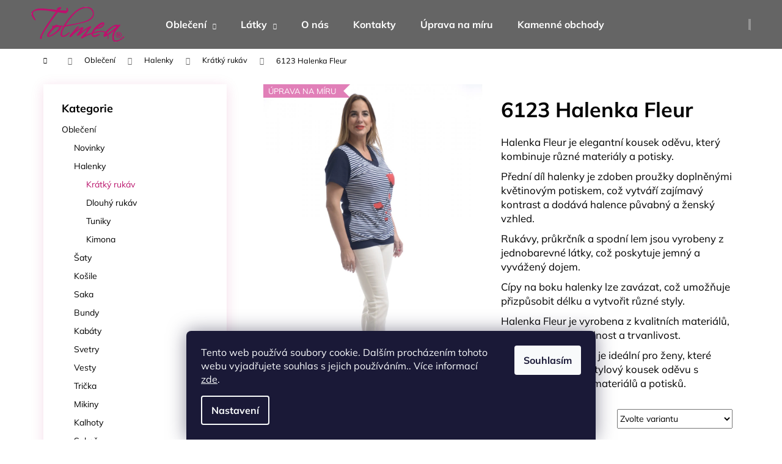

--- FILE ---
content_type: text/html; charset=utf-8
request_url: https://www.tolmea.cz/6123-halenka-fleur-2/
body_size: 30700
content:
<!doctype html><html lang="cs" dir="ltr" class="header-background-dark external-fonts-loaded"><head><meta charset="utf-8" /><meta name="viewport" content="width=device-width,initial-scale=1" /><title>6123 Halenka Fleur - Tolmea.cz</title><link rel="preconnect" href="https://cdn.myshoptet.com" /><link rel="dns-prefetch" href="https://cdn.myshoptet.com" /><link rel="preload" href="https://cdn.myshoptet.com/prj/dist/master/cms/libs/jquery/jquery-1.11.3.min.js" as="script" /><link href="https://cdn.myshoptet.com/prj/dist/master/cms/templates/frontend_templates/shared/css/font-face/mulish.css" rel="stylesheet"><link href="https://cdn.myshoptet.com/prj/dist/master/shop/dist/font-shoptet-12.css.d637f40c301981789c16.css" rel="stylesheet"><script>
dataLayer = [];
dataLayer.push({'shoptet' : {
    "pageId": 736,
    "pageType": "productDetail",
    "currency": "CZK",
    "currencyInfo": {
        "decimalSeparator": ",",
        "exchangeRate": 1,
        "priceDecimalPlaces": 2,
        "symbol": "K\u010d",
        "symbolLeft": 0,
        "thousandSeparator": " "
    },
    "language": "cs",
    "projectId": 428442,
    "product": {
        "id": 15828,
        "guid": "9aa10ca4-cee6-11ed-b9ec-ecf4bbdf609b",
        "hasVariants": true,
        "codes": [
            {
                "code": "6123\/36\/59"
            },
            {
                "code": "6123\/38\/59"
            },
            {
                "code": "6123\/40\/59"
            },
            {
                "code": "6123\/42\/59"
            },
            {
                "code": "6123\/44\/59"
            },
            {
                "code": "6123\/46\/59"
            },
            {
                "code": "6123\/48\/59"
            },
            {
                "code": "6123\/50\/59"
            },
            {
                "code": "6123\/52\/59"
            },
            {
                "code": "6123\/54\/59"
            },
            {
                "code": "6123\/56\/59"
            },
            {
                "code": "6123\/58\/59"
            },
            {
                "code": "6123\/60\/59"
            },
            {
                "code": "6123\/62\/59"
            }
        ],
        "name": "6123 Halenka Fleur",
        "appendix": "",
        "weight": 0,
        "manufacturer": "Tolmea",
        "manufacturerGuid": "1EF5333E2C7B6028A5F5DA0BA3DED3EE",
        "currentCategory": "Oble\u010den\u00ed | Halenky | Kr\u00e1tk\u00fd ruk\u00e1v",
        "currentCategoryGuid": "134f1fa8-80ba-11eb-bbb3-b8ca3a6063f8",
        "defaultCategory": "Oble\u010den\u00ed | Halenky | Kr\u00e1tk\u00fd ruk\u00e1v",
        "defaultCategoryGuid": "134f1fa8-80ba-11eb-bbb3-b8ca3a6063f8",
        "currency": "CZK",
        "priceWithVatMin": 1295,
        "priceWithVatMax": 1495
    },
    "stocks": [
        {
            "id": "ext",
            "title": "Sklad",
            "isDeliveryPoint": 0,
            "visibleOnEshop": 1
        }
    ],
    "cartInfo": {
        "id": null,
        "freeShipping": false,
        "freeShippingFrom": 1999,
        "leftToFreeGift": {
            "formattedPrice": "0 K\u010d",
            "priceLeft": 0
        },
        "freeGift": false,
        "leftToFreeShipping": {
            "priceLeft": 1999,
            "dependOnRegion": 0,
            "formattedPrice": "1 999 K\u010d"
        },
        "discountCoupon": [],
        "getNoBillingShippingPrice": {
            "withoutVat": 0,
            "vat": 0,
            "withVat": 0
        },
        "cartItems": [],
        "taxMode": "ORDINARY"
    },
    "cart": [],
    "customer": {
        "priceRatio": 1,
        "priceListId": 1,
        "groupId": null,
        "registered": false,
        "mainAccount": false
    }
}});
dataLayer.push({'cookie_consent' : {
    "marketing": "denied",
    "analytics": "denied"
}});
document.addEventListener('DOMContentLoaded', function() {
    shoptet.consent.onAccept(function(agreements) {
        if (agreements.length == 0) {
            return;
        }
        dataLayer.push({
            'cookie_consent' : {
                'marketing' : (agreements.includes(shoptet.config.cookiesConsentOptPersonalisation)
                    ? 'granted' : 'denied'),
                'analytics': (agreements.includes(shoptet.config.cookiesConsentOptAnalytics)
                    ? 'granted' : 'denied')
            },
            'event': 'cookie_consent'
        });
    });
});
</script>
<meta property="og:type" content="website"><meta property="og:site_name" content="tolmea.cz"><meta property="og:url" content="https://www.tolmea.cz/6123-halenka-fleur-2/"><meta property="og:title" content="6123 Halenka Fleur - Tolmea.cz"><meta name="author" content="Tolmea.cz"><meta name="web_author" content="Shoptet.cz"><meta name="dcterms.rightsHolder" content="www.tolmea.cz"><meta name="robots" content="index,follow"><meta property="og:image" content="https://cdn.myshoptet.com/usr/www.tolmea.cz/user/shop/big/15828_6123-halenka-fleur-modra-cerveny-59--9.jpg?64256613"><meta property="og:description" content="6123 Halenka Fleur. Halenka Fleur je elegantní kousek oděvu, který kombinuje různé materiály a potisky.
Přední díl halenky je zdoben proužky doplněnými květinovým potiskem, což vytváří zajímavý kontrast a dodává halence půvabný a ženský vzhled.
Rukávy, průkrčník a spodní lem jsou vyrobeny z jednobarevné látky, což…"><meta name="description" content="6123 Halenka Fleur. Halenka Fleur je elegantní kousek oděvu, který kombinuje různé materiály a potisky.
Přední díl halenky je zdoben proužky doplněnými květinovým potiskem, což vytváří zajímavý kontrast a dodává halence půvabný a ženský vzhled.
Rukávy, průkrčník a spodní lem jsou vyrobeny z jednobarevné látky, což…"><meta property="product:price:amount" content="1295"><meta property="product:price:currency" content="CZK"><style>:root {--color-primary: #656565;--color-primary-h: 0;--color-primary-s: 0%;--color-primary-l: 40%;--color-primary-hover: #bd106c;--color-primary-hover-h: 328;--color-primary-hover-s: 84%;--color-primary-hover-l: 40%;--color-secondary: #bd106c;--color-secondary-h: 328;--color-secondary-s: 84%;--color-secondary-l: 40%;--color-secondary-hover: #009901;--color-secondary-hover-h: 120;--color-secondary-hover-s: 100%;--color-secondary-hover-l: 30%;--color-tertiary: #DDDDDD;--color-tertiary-h: 0;--color-tertiary-s: 0%;--color-tertiary-l: 87%;--color-tertiary-hover: #bd106c;--color-tertiary-hover-h: 328;--color-tertiary-hover-s: 84%;--color-tertiary-hover-l: 40%;--color-header-background: #656565;--template-font: "Mulish";--template-headings-font: "Mulish";--header-background-url: url("[data-uri]");--cookies-notice-background: #1A1937;--cookies-notice-color: #F8FAFB;--cookies-notice-button-hover: #f5f5f5;--cookies-notice-link-hover: #27263f;--templates-update-management-preview-mode-content: "Náhled aktualizací šablony je aktivní pro váš prohlížeč."}</style>
    
    <link href="https://cdn.myshoptet.com/prj/dist/master/shop/dist/main-12.less.a712b24f4ee06168baf8.css" rel="stylesheet" />
        
    <script>var shoptet = shoptet || {};</script>
    <script src="https://cdn.myshoptet.com/prj/dist/master/shop/dist/main-3g-header.js.05f199e7fd2450312de2.js"></script>
<!-- User include --><!-- api 427(81) html code header -->
<link rel="stylesheet" href="https://cdn.myshoptet.com/usr/api2.dklab.cz/user/documents/_doplnky/instagram/428442/14/428442_14.css" type="text/css" /><style>
        :root {
            --dklab-instagram-header-color: #000000;  
            --dklab-instagram-header-background: #DDDDDD;  
            --dklab-instagram-font-weight: 700;
            --dklab-instagram-font-size: 160%;
            --dklab-instagram-logoUrl: url(https://cdn.myshoptet.com/usr/api2.dklab.cz/user/documents/_doplnky/instagram/img/psaci-duha.png); 
            --dklab-instagram-logo-size-width: 141px;
            --dklab-instagram-logo-size-height: 40px;                        
            --dklab-instagram-hover-content: "\e902";                        
            --dklab-instagram-padding: 0px;                        
            --dklab-instagram-border-color: #888888;
            
        }
        </style>
<!-- api 473(125) html code header -->

                <style>
                    #order-billing-methods .radio-wrapper[data-guid="829b74bc-9b1e-11ed-90ab-b8ca3a6a5ac4"]:not(.cggooglepay), #order-billing-methods .radio-wrapper[data-guid="46b2e626-a685-11eb-bbb3-b8ca3a6063f8"]:not(.cgapplepay) {
                        display: none;
                    }
                </style>
                <script type="text/javascript">
                    document.addEventListener('DOMContentLoaded', function() {
                        if (getShoptetDataLayer('pageType') === 'billingAndShipping') {
                            
                try {
                    if (window.ApplePaySession && window.ApplePaySession.canMakePayments()) {
                        document.querySelector('#order-billing-methods .radio-wrapper[data-guid="46b2e626-a685-11eb-bbb3-b8ca3a6063f8"]').classList.add('cgapplepay');
                    }
                } catch (err) {} 
            
                            
                const cgBaseCardPaymentMethod = {
                        type: 'CARD',
                        parameters: {
                            allowedAuthMethods: ["PAN_ONLY", "CRYPTOGRAM_3DS"],
                            allowedCardNetworks: [/*"AMEX", "DISCOVER", "INTERAC", "JCB",*/ "MASTERCARD", "VISA"]
                        }
                };
                
                function cgLoadScript(src, callback)
                {
                    var s,
                        r,
                        t;
                    r = false;
                    s = document.createElement('script');
                    s.type = 'text/javascript';
                    s.src = src;
                    s.onload = s.onreadystatechange = function() {
                        if ( !r && (!this.readyState || this.readyState == 'complete') )
                        {
                            r = true;
                            callback();
                        }
                    };
                    t = document.getElementsByTagName('script')[0];
                    t.parentNode.insertBefore(s, t);
                } 
                
                function cgGetGoogleIsReadyToPayRequest() {
                    return Object.assign(
                        {},
                        {
                            apiVersion: 2,
                            apiVersionMinor: 0
                        },
                        {
                            allowedPaymentMethods: [cgBaseCardPaymentMethod]
                        }
                    );
                }

                function onCgGooglePayLoaded() {
                    let paymentsClient = new google.payments.api.PaymentsClient({environment: 'PRODUCTION'});
                    paymentsClient.isReadyToPay(cgGetGoogleIsReadyToPayRequest()).then(function(response) {
                        if (response.result) {
                            document.querySelector('#order-billing-methods .radio-wrapper[data-guid="829b74bc-9b1e-11ed-90ab-b8ca3a6a5ac4"]').classList.add('cggooglepay');	 	 	 	 	 
                        }
                    })
                    .catch(function(err) {});
                }
                
                cgLoadScript('https://pay.google.com/gp/p/js/pay.js', onCgGooglePayLoaded);
            
                        }
                    });
                </script> 
                
<!-- service 427(81) html code header -->
<link rel="stylesheet" href="https://cdn.myshoptet.com/usr/api2.dklab.cz/user/documents/_doplnky/instagram/font/instagramplus.css" type="text/css" />

<!-- service 518(170) html code header -->
<link rel="stylesheet" type="text/css" href="https://cdn.myshoptet.com/usr/302565.myshoptet.com/user/documents/assets/sizes/fv-studio-app-sizes.css?24.4.5" />
<style>
body.shoptetak-opal #myBtnTabulka_velikosti {position: relative;margin-bottom: 50px;}
</style>
<!-- service 1603(1193) html code header -->
<style>
.mobile .p-thumbnail:not(.highlighted):hover::before {
    opacity: 0 !important;
}
</style>
<!-- project html code header -->
<link href="/user/documents/style.css?v=9" rel="stylesheet" />

<!-- Facebook Pixel Code -->
<script>
!function(f,b,e,v,n,t,s)
{if(f.fbq)return;n=f.fbq=function(){n.callMethod?
n.callMethod.apply(n,arguments):n.queue.push(arguments)};
if(!f._fbq)f._fbq=n;n.push=n;n.loaded=!0;n.version='2.0';
n.queue=[];t=b.createElement(e);t.async=!0;
t.src=v;s=b.getElementsByTagName(e)[0];
s.parentNode.insertBefore(t,s)}(window, document,'script',
'https://connect.facebook.net/en_US/fbevents.js');
fbq('init', '238331298070165');
fbq('track', 'PageView');
</script>
<noscript><img height="1" width="1" style="display:none"
src="https://www.facebook.com/tr?id=238331298070165&ev=PageView&noscript=1"
/></noscript>
<!-- End Facebook Pixel Code -->
<meta name="facebook-domain-verification" content="26i07shjjyerplg2g4di00y868vigm" />
<!-- /User include --><link rel="shortcut icon" href="/favicon.ico" type="image/x-icon" /><link rel="canonical" href="https://www.tolmea.cz/6123-halenka-fleur-2/" /><script>!function(){var t={9196:function(){!function(){var t=/\[object (Boolean|Number|String|Function|Array|Date|RegExp)\]/;function r(r){return null==r?String(r):(r=t.exec(Object.prototype.toString.call(Object(r))))?r[1].toLowerCase():"object"}function n(t,r){return Object.prototype.hasOwnProperty.call(Object(t),r)}function e(t){if(!t||"object"!=r(t)||t.nodeType||t==t.window)return!1;try{if(t.constructor&&!n(t,"constructor")&&!n(t.constructor.prototype,"isPrototypeOf"))return!1}catch(t){return!1}for(var e in t);return void 0===e||n(t,e)}function o(t,r,n){this.b=t,this.f=r||function(){},this.d=!1,this.a={},this.c=[],this.e=function(t){return{set:function(r,n){u(c(r,n),t.a)},get:function(r){return t.get(r)}}}(this),i(this,t,!n);var e=t.push,o=this;t.push=function(){var r=[].slice.call(arguments,0),n=e.apply(t,r);return i(o,r),n}}function i(t,n,o){for(t.c.push.apply(t.c,n);!1===t.d&&0<t.c.length;){if("array"==r(n=t.c.shift()))t:{var i=n,a=t.a;if("string"==r(i[0])){for(var f=i[0].split("."),s=f.pop(),p=(i=i.slice(1),0);p<f.length;p++){if(void 0===a[f[p]])break t;a=a[f[p]]}try{a[s].apply(a,i)}catch(t){}}}else if("function"==typeof n)try{n.call(t.e)}catch(t){}else{if(!e(n))continue;for(var l in n)u(c(l,n[l]),t.a)}o||(t.d=!0,t.f(t.a,n),t.d=!1)}}function c(t,r){for(var n={},e=n,o=t.split("."),i=0;i<o.length-1;i++)e=e[o[i]]={};return e[o[o.length-1]]=r,n}function u(t,o){for(var i in t)if(n(t,i)){var c=t[i];"array"==r(c)?("array"==r(o[i])||(o[i]=[]),u(c,o[i])):e(c)?(e(o[i])||(o[i]={}),u(c,o[i])):o[i]=c}}window.DataLayerHelper=o,o.prototype.get=function(t){var r=this.a;t=t.split(".");for(var n=0;n<t.length;n++){if(void 0===r[t[n]])return;r=r[t[n]]}return r},o.prototype.flatten=function(){this.b.splice(0,this.b.length),this.b[0]={},u(this.a,this.b[0])}}()}},r={};function n(e){var o=r[e];if(void 0!==o)return o.exports;var i=r[e]={exports:{}};return t[e](i,i.exports,n),i.exports}n.n=function(t){var r=t&&t.__esModule?function(){return t.default}:function(){return t};return n.d(r,{a:r}),r},n.d=function(t,r){for(var e in r)n.o(r,e)&&!n.o(t,e)&&Object.defineProperty(t,e,{enumerable:!0,get:r[e]})},n.o=function(t,r){return Object.prototype.hasOwnProperty.call(t,r)},function(){"use strict";n(9196)}()}();</script>    <!-- Global site tag (gtag.js) - Google Analytics -->
    <script async src="https://www.googletagmanager.com/gtag/js?id=17618509960"></script>
    <script>
        
        window.dataLayer = window.dataLayer || [];
        function gtag(){dataLayer.push(arguments);}
        

                    console.debug('default consent data');

            gtag('consent', 'default', {"ad_storage":"denied","analytics_storage":"denied","ad_user_data":"denied","ad_personalization":"denied","wait_for_update":500});
            dataLayer.push({
                'event': 'default_consent'
            });
        
        gtag('js', new Date());

        
                gtag('config', 'G-M00XF4NGLF', {"groups":"GA4","send_page_view":false,"content_group":"productDetail","currency":"CZK","page_language":"cs"});
        
        
                gtag('config', 'AW-17618509960');
        
        
        
        
                    gtag('event', 'page_view', {"send_to":"GA4","page_language":"cs","content_group":"productDetail","currency":"CZK"});
        
                gtag('set', 'currency', 'CZK');

        gtag('event', 'view_item', {
            "send_to": "UA",
            "items": [
                {
                    "id": "6123\/36\/59",
                    "name": "6123 Halenka Fleur",
                    "category": "Oble\u010den\u00ed \/ Halenky \/ Kr\u00e1tk\u00fd ruk\u00e1v",
                                        "brand": "Tolmea",
                                                            "variant": "Velikost: 36, Barva: Vzorovan\u00e1",
                                        "price": 1070.25
                }
            ]
        });
        
        
        
        
        
                    gtag('event', 'view_item', {"send_to":"GA4","page_language":"cs","content_group":"productDetail","value":1070.25,"currency":"CZK","items":[{"item_id":"6123\/36\/59","item_name":"6123 Halenka Fleur","item_brand":"Tolmea","item_category":"Oble\u010den\u00ed","item_category2":"Halenky","item_category3":"Kr\u00e1tk\u00fd ruk\u00e1v","item_variant":"6123\/36\/59~Velikost: 36, Barva: Vzorovan\u00e1","price":1070.25,"quantity":1,"index":0}]});
        
        
        
        
        
        
        
        document.addEventListener('DOMContentLoaded', function() {
            if (typeof shoptet.tracking !== 'undefined') {
                for (var id in shoptet.tracking.bannersList) {
                    gtag('event', 'view_promotion', {
                        "send_to": "UA",
                        "promotions": [
                            {
                                "id": shoptet.tracking.bannersList[id].id,
                                "name": shoptet.tracking.bannersList[id].name,
                                "position": shoptet.tracking.bannersList[id].position
                            }
                        ]
                    });
                }
            }

            shoptet.consent.onAccept(function(agreements) {
                if (agreements.length !== 0) {
                    console.debug('gtag consent accept');
                    var gtagConsentPayload =  {
                        'ad_storage': agreements.includes(shoptet.config.cookiesConsentOptPersonalisation)
                            ? 'granted' : 'denied',
                        'analytics_storage': agreements.includes(shoptet.config.cookiesConsentOptAnalytics)
                            ? 'granted' : 'denied',
                                                                                                'ad_user_data': agreements.includes(shoptet.config.cookiesConsentOptPersonalisation)
                            ? 'granted' : 'denied',
                        'ad_personalization': agreements.includes(shoptet.config.cookiesConsentOptPersonalisation)
                            ? 'granted' : 'denied',
                        };
                    console.debug('update consent data', gtagConsentPayload);
                    gtag('consent', 'update', gtagConsentPayload);
                    dataLayer.push(
                        { 'event': 'update_consent' }
                    );
                }
            });
        });
    </script>
<script>
    (function(t, r, a, c, k, i, n, g) { t['ROIDataObject'] = k;
    t[k]=t[k]||function(){ (t[k].q=t[k].q||[]).push(arguments) },t[k].c=i;n=r.createElement(a),
    g=r.getElementsByTagName(a)[0];n.async=1;n.src=c;g.parentNode.insertBefore(n,g)
    })(window, document, 'script', '//www.heureka.cz/ocm/sdk.js?source=shoptet&version=2&page=product_detail', 'heureka', 'cz');

    heureka('set_user_consent', 0);
</script>
</head><body class="desktop id-736 in-kratky-rukav template-12 type-product type-detail multiple-columns-body columns-3 ums_forms_redesign--off ums_a11y_category_page--on ums_discussion_rating_forms--off ums_flags_display_unification--on ums_a11y_login--off mobile-header-version-0"><noscript>
    <style>
        #header {
            padding-top: 0;
            position: relative !important;
            top: 0;
        }
        .header-navigation {
            position: relative !important;
        }
        .overall-wrapper {
            margin: 0 !important;
        }
        body:not(.ready) {
            visibility: visible !important;
        }
    </style>
    <div class="no-javascript">
        <div class="no-javascript__title">Musíte změnit nastavení vašeho prohlížeče</div>
        <div class="no-javascript__text">Podívejte se na: <a href="https://www.google.com/support/bin/answer.py?answer=23852">Jak povolit JavaScript ve vašem prohlížeči</a>.</div>
        <div class="no-javascript__text">Pokud používáte software na blokování reklam, může být nutné povolit JavaScript z této stránky.</div>
        <div class="no-javascript__text">Děkujeme.</div>
    </div>
</noscript>

        <div id="fb-root"></div>
        <script>
            window.fbAsyncInit = function() {
                FB.init({
//                    appId            : 'your-app-id',
                    autoLogAppEvents : true,
                    xfbml            : true,
                    version          : 'v19.0'
                });
            };
        </script>
        <script async defer crossorigin="anonymous" src="https://connect.facebook.net/cs_CZ/sdk.js"></script><script>
(function(l, u, c, i, n, k, a) {l['ModioCZ'] = n;
l[n]=l[n]||function(){(l[n].q=l[n].q||[]).push(arguments)};k=u.createElement(c),
a=u.getElementsByTagName(c)[0];k.async=1;k.src=i;a.parentNode.insertBefore(k,a)
})(window, document, 'script', '//trackingapi.modio.cz/ppc.js', 'modio');

modio('init', '34cf1f72');

var dataHelper = new DataLayerHelper(dataLayer);

if (dataHelper.get('shoptet.pageType') == 'thankYou') {
    var order_id = dataHelper.get('shoptet.order.orderNo');
    var price = dataHelper.get('shoptet.order.total');
    var currency = dataHelper.get('shoptet.order.currencyCode');
    if(order_id !== undefined){
        modio('purchase', order_id, price, currency);
    }
}
</script>
    <div class="siteCookies siteCookies--bottom siteCookies--dark js-siteCookies" role="dialog" data-testid="cookiesPopup" data-nosnippet>
        <div class="siteCookies__form">
            <div class="siteCookies__content">
                <div class="siteCookies__text">
                    Tento web používá soubory cookie. Dalším procházením tohoto webu vyjadřujete souhlas s jejich používáním.. Více informací <a href="http://www.tolmea.cz/podminky-ochrany-osobnich-udaju/" target="\" _blank="">zde</a>.
                </div>
                <p class="siteCookies__links">
                    <button class="siteCookies__link js-cookies-settings" aria-label="Nastavení cookies" data-testid="cookiesSettings">Nastavení</button>
                </p>
            </div>
            <div class="siteCookies__buttonWrap">
                                <button class="siteCookies__button js-cookiesConsentSubmit" value="all" aria-label="Přijmout cookies" data-testid="buttonCookiesAccept">Souhlasím</button>
            </div>
        </div>
        <script>
            document.addEventListener("DOMContentLoaded", () => {
                const siteCookies = document.querySelector('.js-siteCookies');
                document.addEventListener("scroll", shoptet.common.throttle(() => {
                    const st = document.documentElement.scrollTop;
                    if (st > 1) {
                        siteCookies.classList.add('siteCookies--scrolled');
                    } else {
                        siteCookies.classList.remove('siteCookies--scrolled');
                    }
                }, 100));
            });
        </script>
    </div>
<a href="#content" class="skip-link sr-only">Přejít na obsah</a><div class="overall-wrapper">
    <div class="user-action">
                    <div class="content-window-in login-window-in">
                        <button type="button" class="btn toggle-window-arr toggle-window" data-target="login" data-testid="backToShop" aria-controls="cart-widget">Zpět <span>do obchodu</span></button>
                    <div class="container">
                    <div class="row">
                        <div class="col-sm-2 col-lg-offset-1">
                        </div>
                        <div class="col-sm-8 col-lg-7">
                        <div class="user-action-in"><div class="user-action-login"><h2 id="loginHeading">Přihlášení k vašemu účtu</h2><div id="customerLogin"><form action="/action/Customer/Login/" method="post" id="formLoginIncluded" class="csrf-enabled formLogin" data-testid="formLogin"><input type="hidden" name="referer" value="" /><div class="form-group"><div class="input-wrapper email js-validated-element-wrapper no-label"><input type="email" name="email" class="form-control" autofocus placeholder="E-mailová adresa (např. jan@novak.cz)" data-testid="inputEmail" autocomplete="email" required /></div></div><div class="form-group"><div class="input-wrapper password js-validated-element-wrapper no-label"><input type="password" name="password" class="form-control" placeholder="Heslo" data-testid="inputPassword" autocomplete="current-password" required /><span class="no-display">Nemůžete vyplnit toto pole</span><input type="text" name="surname" value="" class="no-display" /></div></div><div class="form-group"><div class="login-wrapper"><button type="submit" class="btn btn-secondary btn-text btn-login" data-testid="buttonSubmit">Přihlásit se</button><div class="password-helper"><a href="/registrace/" data-testid="signup" rel="nofollow">Nová registrace</a><a href="/klient/zapomenute-heslo/" rel="nofollow">Zapomenuté heslo</a></div></div></div></form>
</div></div><div class="user-action-register place-registration-here"><h2>Registrace</h2><div class="loader static"></div></div></div>
                        </div>
                    </div>
                </div>
            </div>
            </div>
<header id="header"><div class="container navigation-wrapper"><div class="site-name"><a href="/" data-testid="linkWebsiteLogo"><img src="https://cdn.myshoptet.com/usr/www.tolmea.cz/user/logos/tolmea_krivky_r_-magenta-j_png.png" alt="Tolmea.cz" fetchpriority="low" /></a></div><nav id="navigation" aria-label="Hlavní menu" data-collapsible="true"><div class="navigation-in menu"><ul class="menu-level-1" role="menubar" data-testid="headerMenuItems"><li class="menu-item-730 ext" role="none"><a href="/obleceni-damske/" data-testid="headerMenuItem" role="menuitem" aria-haspopup="true" aria-expanded="false"><b>Oblečení</b><span class="submenu-arrow"></span></a><ul class="menu-level-2" aria-label="Oblečení" tabindex="-1" role="menu"><li class="menu-item-826" role="none"><a href="/novinky/" data-image="https://cdn.myshoptet.com/usr/www.tolmea.cz/user/categories/thumb/novinkycfluzl.jpg" data-testid="headerMenuItem" role="menuitem"><span>Novinky</span></a>
                        </li><li class="menu-item-733" role="none"><a href="/damske-halenky/" data-image="https://cdn.myshoptet.com/usr/www.tolmea.cz/user/categories/thumb/halenky_dl-1.jpg" data-testid="headerMenuItem" role="menuitem"><span>Halenky</span></a>
                        </li><li class="menu-item-781" role="none"><a href="/damske-saty/" data-image="https://cdn.myshoptet.com/usr/www.tolmea.cz/user/categories/thumb/__aty_dl-1.jpg" data-testid="headerMenuItem" role="menuitem"><span>Šaty</span></a>
                        </li><li class="menu-item-1086" role="none"><a href="/damske-kosile/" data-image="https://cdn.myshoptet.com/usr/www.tolmea.cz/user/categories/thumb/ko__ile.jpg" data-testid="headerMenuItem" role="menuitem"><span>Košile</span></a>
                        </li><li class="menu-item-882" role="none"><a href="/saka/" data-image="https://cdn.myshoptet.com/usr/www.tolmea.cz/user/categories/thumb/sako.jpg" data-testid="headerMenuItem" role="menuitem"><span>Saka</span></a>
                        </li><li class="menu-item-823" role="none"><a href="/damske-bundy/" data-image="https://cdn.myshoptet.com/usr/www.tolmea.cz/user/categories/thumb/bunda.jpg" data-testid="headerMenuItem" role="menuitem"><span>Bundy</span></a>
                        </li><li class="menu-item-1092" role="none"><a href="/damske-kabaty/" data-image="https://cdn.myshoptet.com/usr/www.tolmea.cz/user/categories/thumb/kab__t.jpg" data-testid="headerMenuItem" role="menuitem"><span>Kabáty</span></a>
                        </li><li class="menu-item-1095" role="none"><a href="/damske-svetry/" data-image="https://cdn.myshoptet.com/usr/www.tolmea.cz/user/categories/thumb/svetr.jpg" data-testid="headerMenuItem" role="menuitem"><span>Svetry</span></a>
                        </li><li class="menu-item-1101" role="none"><a href="/vesty/" data-image="https://cdn.myshoptet.com/usr/www.tolmea.cz/user/categories/thumb/vesta.jpg" data-testid="headerMenuItem" role="menuitem"><span>Vesty</span></a>
                        </li><li class="menu-item-1107" role="none"><a href="/tricka/" data-image="https://cdn.myshoptet.com/usr/www.tolmea.cz/user/categories/thumb/triko.jpg" data-testid="headerMenuItem" role="menuitem"><span>Trička</span></a>
                        </li><li class="menu-item-1110" role="none"><a href="/mikiny/" data-image="https://cdn.myshoptet.com/usr/www.tolmea.cz/user/categories/thumb/mikine__ka.jpg" data-testid="headerMenuItem" role="menuitem"><span>Mikiny</span></a>
                        </li><li class="menu-item-802" role="none"><a href="/damske-kalhoty/" data-image="https://cdn.myshoptet.com/usr/www.tolmea.cz/user/categories/thumb/kalhoty.jpg" data-testid="headerMenuItem" role="menuitem"><span>Kalhoty</span></a>
                        </li><li class="menu-item-778" role="none"><a href="/damske-sukne/" data-image="https://cdn.myshoptet.com/usr/www.tolmea.cz/user/categories/thumb/sukn__.jpg" data-testid="headerMenuItem" role="menuitem"><span>Sukně</span></a>
                        </li><li class="menu-item-796" role="none"><a href="/spolecenske-obleceni/" data-image="https://cdn.myshoptet.com/usr/www.tolmea.cz/user/categories/thumb/spole__enka.jpg" data-testid="headerMenuItem" role="menuitem"><span>Společenské oblečení</span></a>
                        </li><li class="menu-item-853" role="none"><a href="/volnocasove-damske-obleceni/" data-image="https://cdn.myshoptet.com/usr/www.tolmea.cz/user/categories/thumb/__aty_volno__as.jpg" data-testid="headerMenuItem" role="menuitem"><span>Volnočasové oblečení</span></a>
                        </li><li class="menu-item-787" role="none"><a href="/slevy-akce/" data-testid="headerMenuItem" role="menuitem"><span>Slevy - Akce</span></a>
                        </li><li class="menu-item-1068" role="none"><a href="/darkouvy-poukaz/" data-image="https://cdn.myshoptet.com/usr/www.tolmea.cz/user/categories/thumb/poukaz.jpg" data-testid="headerMenuItem" role="menuitem"><span>Dárkový poukaz</span></a>
                        </li><li class="menu-item-1136" role="none"><a href="/newsletter/" data-testid="headerMenuItem" role="menuitem"><span>Newsletter</span></a>
                        </li></ul></li>
<li class="menu-item-876 ext" role="none"><a href="/latky/" data-testid="headerMenuItem" role="menuitem" aria-haspopup="true" aria-expanded="false"><b>Látky</b><span class="submenu-arrow"></span></a><ul class="menu-level-2" aria-label="Látky" tabindex="-1" role="menu"><li class="menu-item-1020" role="none"><a href="/jednobarevne/" data-testid="headerMenuItem" role="menuitem"><span>Jednobarevné</span></a>
                        </li><li class="menu-item-1026" role="none"><a href="/viskoza/" data-testid="headerMenuItem" role="menuitem"><span>Viskóza</span></a>
                        </li><li class="menu-item-1062" role="none"><a href="/teplakovina/" data-testid="headerMenuItem" role="menuitem"><span>Teplákovina</span></a>
                        </li></ul></li>
<li class="menu-item-856" role="none"><a href="/o-nas/" data-testid="headerMenuItem" role="menuitem" aria-expanded="false"><b>O nás</b></a></li>
<li class="menu-item-29" role="none"><a href="/kontakty/" data-testid="headerMenuItem" role="menuitem" aria-expanded="false"><b>Kontakty</b></a></li>
<li class="menu-item-862" role="none"><a href="/uprava-na-miru-2/" data-testid="headerMenuItem" role="menuitem" aria-expanded="false"><b>Úprava na míru</b></a></li>
<li class="menu-item-1080" role="none"><a href="/kamenne-obchody/" target="blank" data-testid="headerMenuItem" role="menuitem" aria-expanded="false"><b>Kamenné obchody</b></a></li>
</ul></div><span class="navigation-close"></span></nav><div class="menu-helper" data-testid="hamburgerMenu"><span>Více</span></div>

    <div class="navigation-buttons">
                <a href="#" class="toggle-window" data-target="search" data-testid="linkSearchIcon"><span class="sr-only">Hledat</span></a>
                    
        <a href="/login/?backTo=%2F6123-halenka-fleur-2%2F" class="login-link toggle-window" data-target="login" data-testid="signin" rel="nofollow">
            <span class="sr-only">Přihlášení</span>
        </a>
                    <a href="/kosik/" class="toggle-window cart-count" data-target="cart" data-testid="headerCart" rel="nofollow" aria-haspopup="dialog" aria-expanded="false" aria-controls="cart-widget"><span class="sr-only">Nákupní košík</span></a>
        <a href="#" class="toggle-window" data-target="navigation" data-testid="hamburgerMenu"><span class="sr-only">Menu</span></a>
    </div>

</div></header><!-- / header -->


<div id="content-wrapper" class="container content-wrapper">
    
                                <div class="breadcrumbs navigation-home-icon-wrapper" itemscope itemtype="https://schema.org/BreadcrumbList">
                                                                            <span id="navigation-first" data-basetitle="Tolmea.cz" itemprop="itemListElement" itemscope itemtype="https://schema.org/ListItem">
                <a href="/" itemprop="item" class="navigation-home-icon"><span class="sr-only" itemprop="name">Domů</span></a>
                <span class="navigation-bullet">/</span>
                <meta itemprop="position" content="1" />
            </span>
                                <span id="navigation-1" itemprop="itemListElement" itemscope itemtype="https://schema.org/ListItem">
                <a href="/obleceni-damske/" itemprop="item" data-testid="breadcrumbsSecondLevel"><span itemprop="name">Oblečení</span></a>
                <span class="navigation-bullet">/</span>
                <meta itemprop="position" content="2" />
            </span>
                                <span id="navigation-2" itemprop="itemListElement" itemscope itemtype="https://schema.org/ListItem">
                <a href="/damske-halenky/" itemprop="item" data-testid="breadcrumbsSecondLevel"><span itemprop="name">Halenky</span></a>
                <span class="navigation-bullet">/</span>
                <meta itemprop="position" content="3" />
            </span>
                                <span id="navigation-3" itemprop="itemListElement" itemscope itemtype="https://schema.org/ListItem">
                <a href="/kratky-rukav/" itemprop="item" data-testid="breadcrumbsSecondLevel"><span itemprop="name">Krátký rukáv</span></a>
                <span class="navigation-bullet">/</span>
                <meta itemprop="position" content="4" />
            </span>
                                            <span id="navigation-4" itemprop="itemListElement" itemscope itemtype="https://schema.org/ListItem" data-testid="breadcrumbsLastLevel">
                <meta itemprop="item" content="https://www.tolmea.cz/6123-halenka-fleur-2/" />
                <meta itemprop="position" content="5" />
                <span itemprop="name" data-title="6123 Halenka Fleur">6123 Halenka Fleur <span class="appendix"></span></span>
            </span>
            </div>
            
    <div class="content-wrapper-in">
                                                <aside class="sidebar sidebar-left"  data-testid="sidebarMenu">
                                                                                                <div class="sidebar-inner">
                                                                                                        <div class="box box-bg-variant box-categories">    <div class="skip-link__wrapper">
        <span id="categories-start" class="skip-link__target js-skip-link__target sr-only" tabindex="-1">&nbsp;</span>
        <a href="#categories-end" class="skip-link skip-link--start sr-only js-skip-link--start">Přeskočit kategorie</a>
    </div>

<h4>Kategorie</h4>


<div id="categories"><div class="categories cat-01 expandable active expanded" id="cat-730"><div class="topic child-active"><a href="/obleceni-damske/">Oblečení<span class="cat-trigger">&nbsp;</span></a></div>

                    <ul class=" active expanded">
                                        <li >
                <a href="/novinky/">
                    Novinky
                                    </a>
                                                                </li>
                                <li class="
                                 expandable                 expanded                ">
                <a href="/damske-halenky/">
                    Halenky
                    <span class="cat-trigger">&nbsp;</span>                </a>
                                                            

                    <ul class=" active expanded">
                                        <li class="
                active                                                 ">
                <a href="/kratky-rukav/">
                    Krátký rukáv
                                    </a>
                                                                </li>
                                <li >
                <a href="/dlouhy-rukav/">
                    Dlouhý rukáv
                                    </a>
                                                                </li>
                                <li >
                <a href="/tuniky/">
                    Tuniky
                                    </a>
                                                                </li>
                                <li >
                <a href="/kimona/">
                    Kimona
                                    </a>
                                                                </li>
                </ul>
    
                                                </li>
                                <li class="
                                 expandable                                 external">
                <a href="/damske-saty/">
                    Šaty
                    <span class="cat-trigger">&nbsp;</span>                </a>
                                                            

    
                                                </li>
                                <li >
                <a href="/damske-kosile/">
                    Košile
                                    </a>
                                                                </li>
                                <li >
                <a href="/saka/">
                    Saka
                                    </a>
                                                                </li>
                                <li >
                <a href="/damske-bundy/">
                    Bundy
                                    </a>
                                                                </li>
                                <li >
                <a href="/damske-kabaty/">
                    Kabáty
                                    </a>
                                                                </li>
                                <li >
                <a href="/damske-svetry/">
                    Svetry
                                    </a>
                                                                </li>
                                <li >
                <a href="/vesty/">
                    Vesty
                                    </a>
                                                                </li>
                                <li >
                <a href="/tricka/">
                    Trička
                                    </a>
                                                                </li>
                                <li >
                <a href="/mikiny/">
                    Mikiny
                                    </a>
                                                                </li>
                                <li >
                <a href="/damske-kalhoty/">
                    Kalhoty
                                    </a>
                                                                </li>
                                <li >
                <a href="/damske-sukne/">
                    Sukně
                                    </a>
                                                                </li>
                                <li class="
                                 expandable                                 external">
                <a href="/spolecenske-obleceni/">
                    Společenské oblečení
                    <span class="cat-trigger">&nbsp;</span>                </a>
                                                            

    
                                                </li>
                                <li >
                <a href="/volnocasove-damske-obleceni/">
                    Volnočasové oblečení
                                    </a>
                                                                </li>
                                <li >
                <a href="/slevy-akce/">
                    Slevy - Akce
                                    </a>
                                                                </li>
                                <li >
                <a href="/darkouvy-poukaz/">
                    Dárkový poukaz
                                    </a>
                                                                </li>
                                <li >
                <a href="/newsletter/">
                    Newsletter
                                    </a>
                                                                </li>
                </ul>
    </div><div class="categories cat-02 expandable external" id="cat-876"><div class="topic"><a href="/latky/">Látky<span class="cat-trigger">&nbsp;</span></a></div>

    </div>        </div>

    <div class="skip-link__wrapper">
        <a href="#categories-start" class="skip-link skip-link--end sr-only js-skip-link--end" tabindex="-1" hidden>Přeskočit kategorie</a>
        <span id="categories-end" class="skip-link__target js-skip-link__target sr-only" tabindex="-1">&nbsp;</span>
    </div>
</div>
                                                                                                                                    </div>
                                                            </aside>
                            <main id="content" class="content narrow">
                                                        <script>
            
            var shoptet = shoptet || {};
            shoptet.variantsUnavailable = shoptet.variantsUnavailable || {};
            
            shoptet.variantsUnavailable.availableVariantsResource = ["30-81-5-31","30-81-5-8","30-81-5-10","30-81-5-12","30-81-5-34","30-81-5-37","30-81-5-40","30-81-5-43","30-81-5-46","30-81-5-49","30-81-5-52","30-81-5-55","30-81-5-58","30-81-5-61"]
        </script>
                                                                                                                                                                                                                                                                                                                                                                                                                    
<div class="p-detail" itemscope itemtype="https://schema.org/Product">

    
    <meta itemprop="name" content="6123 Halenka Fleur" />
    <meta itemprop="category" content="Úvodní stránka &gt; Oblečení &gt; Halenky &gt; Krátký rukáv &gt; 6123 Halenka Fleur" />
    <meta itemprop="url" content="https://www.tolmea.cz/6123-halenka-fleur-2/" />
    <meta itemprop="image" content="https://cdn.myshoptet.com/usr/www.tolmea.cz/user/shop/big/15828_6123-halenka-fleur-modra-cerveny-59--9.jpg?64256613" />
            <meta itemprop="description" content="Halenka Fleur je elegantní kousek oděvu, který kombinuje různé materiály a potisky.
Přední díl halenky je zdoben proužky doplněnými květinovým potiskem, což vytváří zajímavý kontrast a dodává halence půvabný a ženský vzhled.
Rukávy, průkrčník a spodní lem jsou vyrobeny z jednobarevné látky, což poskytuje jemný a vyvážený dojem.
Cípy na boku halenky lze zavázat, což umožňuje přizpůsobit délku a vytvořit různé styly.
Halenka Fleur je vyrobena z kvalitních materiálů, což zaručuje pohodlnost a trvanlivost.
Tento kousek oděvu je ideální pro ženy, které hledají elegantní a stylový kousek oděvu s kombinací různých materiálů a potisků." />
                <span class="js-hidden" itemprop="manufacturer" itemscope itemtype="https://schema.org/Organization">
            <meta itemprop="name" content="Tolmea" />
        </span>
        <span class="js-hidden" itemprop="brand" itemscope itemtype="https://schema.org/Brand">
            <meta itemprop="name" content="Tolmea" />
        </span>
                                                                                                                                                                                                                                                                                                            
        <div class="p-detail-inner">

        <div class="p-data-wrapper">
            <div class="p-detail-inner-header">
                                <h1>
                      6123 Halenka Fleur                </h1>
            </div>

                            <div class="p-short-description" data-testid="productCardShortDescr">
                    <p>Halenka Fleur je elegantní kousek oděvu, který kombinuje různé materiály a potisky.</p>
<p>Přední díl halenky je zdoben proužky doplněnými květinovým potiskem, což vytváří zajímavý kontrast a dodává halence půvabný a ženský vzhled.</p>
<p>Rukávy, průkrčník a spodní lem jsou vyrobeny z jednobarevné látky, což poskytuje jemný a vyvážený dojem.</p>
<p>Cípy na boku halenky lze zavázat, což umožňuje přizpůsobit délku a vytvořit různé styly.</p>
<p>Halenka Fleur je vyrobena z kvalitních materiálů, což zaručuje pohodlnost a trvanlivost.</p>
<p>Tento kousek oděvu je ideální pro ženy, které hledají elegantní a stylový kousek oděvu s kombinací různých materiálů a potisků.</p>
                </div>
            

            <form action="/action/Cart/addCartItem/" method="post" id="product-detail-form" class="pr-action csrf-enabled" data-testid="formProduct">
                <meta itemprop="productID" content="15828" /><meta itemprop="identifier" content="9aa10ca4-cee6-11ed-b9ec-ecf4bbdf609b" /><span itemprop="offers" itemscope itemtype="https://schema.org/Offer"><meta itemprop="sku" content="6123/36/59" /><link itemprop="availability" href="https://schema.org/PreOrder" /><meta itemprop="url" content="https://www.tolmea.cz/6123-halenka-fleur-2/" /><meta itemprop="price" content="1295.00" /><meta itemprop="priceCurrency" content="CZK" /><link itemprop="itemCondition" href="https://schema.org/NewCondition" /><meta itemprop="warranty" content="2 roky" /></span><span itemprop="offers" itemscope itemtype="https://schema.org/Offer"><meta itemprop="sku" content="6123/38/59" /><link itemprop="availability" href="https://schema.org/PreOrder" /><meta itemprop="url" content="https://www.tolmea.cz/6123-halenka-fleur-2/" /><meta itemprop="price" content="1295.00" /><meta itemprop="priceCurrency" content="CZK" /><link itemprop="itemCondition" href="https://schema.org/NewCondition" /><meta itemprop="warranty" content="2 roky" /></span><span itemprop="offers" itemscope itemtype="https://schema.org/Offer"><meta itemprop="sku" content="6123/40/59" /><link itemprop="availability" href="https://schema.org/PreOrder" /><meta itemprop="url" content="https://www.tolmea.cz/6123-halenka-fleur-2/" /><meta itemprop="price" content="1295.00" /><meta itemprop="priceCurrency" content="CZK" /><link itemprop="itemCondition" href="https://schema.org/NewCondition" /><meta itemprop="warranty" content="2 roky" /></span><span itemprop="offers" itemscope itemtype="https://schema.org/Offer"><meta itemprop="sku" content="6123/42/59" /><link itemprop="availability" href="https://schema.org/PreOrder" /><meta itemprop="url" content="https://www.tolmea.cz/6123-halenka-fleur-2/" /><meta itemprop="price" content="1295.00" /><meta itemprop="priceCurrency" content="CZK" /><link itemprop="itemCondition" href="https://schema.org/NewCondition" /><meta itemprop="warranty" content="2 roky" /></span><span itemprop="offers" itemscope itemtype="https://schema.org/Offer"><meta itemprop="sku" content="6123/44/59" /><link itemprop="availability" href="https://schema.org/PreOrder" /><meta itemprop="url" content="https://www.tolmea.cz/6123-halenka-fleur-2/" /><meta itemprop="price" content="1295.00" /><meta itemprop="priceCurrency" content="CZK" /><link itemprop="itemCondition" href="https://schema.org/NewCondition" /><meta itemprop="warranty" content="2 roky" /></span><span itemprop="offers" itemscope itemtype="https://schema.org/Offer"><meta itemprop="sku" content="6123/46/59" /><link itemprop="availability" href="https://schema.org/PreOrder" /><meta itemprop="url" content="https://www.tolmea.cz/6123-halenka-fleur-2/" /><meta itemprop="price" content="1295.00" /><meta itemprop="priceCurrency" content="CZK" /><link itemprop="itemCondition" href="https://schema.org/NewCondition" /><meta itemprop="warranty" content="2 roky" /></span><span itemprop="offers" itemscope itemtype="https://schema.org/Offer"><meta itemprop="sku" content="6123/48/59" /><link itemprop="availability" href="https://schema.org/PreOrder" /><meta itemprop="url" content="https://www.tolmea.cz/6123-halenka-fleur-2/" /><meta itemprop="price" content="1295.00" /><meta itemprop="priceCurrency" content="CZK" /><link itemprop="itemCondition" href="https://schema.org/NewCondition" /><meta itemprop="warranty" content="2 roky" /></span><span itemprop="offers" itemscope itemtype="https://schema.org/Offer"><meta itemprop="sku" content="6123/50/59" /><link itemprop="availability" href="https://schema.org/PreOrder" /><meta itemprop="url" content="https://www.tolmea.cz/6123-halenka-fleur-2/" /><meta itemprop="price" content="1295.00" /><meta itemprop="priceCurrency" content="CZK" /><link itemprop="itemCondition" href="https://schema.org/NewCondition" /><meta itemprop="warranty" content="2 roky" /></span><span itemprop="offers" itemscope itemtype="https://schema.org/Offer"><meta itemprop="sku" content="6123/52/59" /><link itemprop="availability" href="https://schema.org/PreOrder" /><meta itemprop="url" content="https://www.tolmea.cz/6123-halenka-fleur-2/" /><meta itemprop="price" content="1495.00" /><meta itemprop="priceCurrency" content="CZK" /><link itemprop="itemCondition" href="https://schema.org/NewCondition" /><meta itemprop="warranty" content="2 roky" /></span><span itemprop="offers" itemscope itemtype="https://schema.org/Offer"><meta itemprop="sku" content="6123/54/59" /><link itemprop="availability" href="https://schema.org/PreOrder" /><meta itemprop="url" content="https://www.tolmea.cz/6123-halenka-fleur-2/" /><meta itemprop="price" content="1495.00" /><meta itemprop="priceCurrency" content="CZK" /><link itemprop="itemCondition" href="https://schema.org/NewCondition" /><meta itemprop="warranty" content="2 roky" /></span><span itemprop="offers" itemscope itemtype="https://schema.org/Offer"><meta itemprop="sku" content="6123/56/59" /><link itemprop="availability" href="https://schema.org/PreOrder" /><meta itemprop="url" content="https://www.tolmea.cz/6123-halenka-fleur-2/" /><meta itemprop="price" content="1495.00" /><meta itemprop="priceCurrency" content="CZK" /><link itemprop="itemCondition" href="https://schema.org/NewCondition" /><meta itemprop="warranty" content="2 roky" /></span><span itemprop="offers" itemscope itemtype="https://schema.org/Offer"><meta itemprop="sku" content="6123/58/59" /><link itemprop="availability" href="https://schema.org/PreOrder" /><meta itemprop="url" content="https://www.tolmea.cz/6123-halenka-fleur-2/" /><meta itemprop="price" content="1495.00" /><meta itemprop="priceCurrency" content="CZK" /><link itemprop="itemCondition" href="https://schema.org/NewCondition" /><meta itemprop="warranty" content="2 roky" /></span><span itemprop="offers" itemscope itemtype="https://schema.org/Offer"><meta itemprop="sku" content="6123/60/59" /><link itemprop="availability" href="https://schema.org/PreOrder" /><meta itemprop="url" content="https://www.tolmea.cz/6123-halenka-fleur-2/" /><meta itemprop="price" content="1495.00" /><meta itemprop="priceCurrency" content="CZK" /><link itemprop="itemCondition" href="https://schema.org/NewCondition" /><meta itemprop="warranty" content="2 roky" /></span><span itemprop="offers" itemscope itemtype="https://schema.org/Offer"><meta itemprop="sku" content="6123/62/59" /><link itemprop="availability" href="https://schema.org/PreOrder" /><meta itemprop="url" content="https://www.tolmea.cz/6123-halenka-fleur-2/" /><meta itemprop="price" content="1495.00" /><meta itemprop="priceCurrency" content="CZK" /><link itemprop="itemCondition" href="https://schema.org/NewCondition" /><meta itemprop="warranty" content="2 roky" /></span><input type="hidden" name="productId" value="15828" /><input type="hidden" name="priceId" value="180600" /><input type="hidden" name="language" value="cs" />

                <div class="p-variants-block">
                                    <table class="detail-parameters">
                        <tbody>
                                                                                <script>
    shoptet.variantsSplit = shoptet.variantsSplit || {};
    shoptet.variantsSplit.necessaryVariantData = {"30-81-5-31":{"name":"6123 Halenka Fleur","isNotSoldOut":true,"zeroPrice":0,"id":180600,"code":"6123\/36\/59","price":"1 295 K\u010d","standardPrice":"1 295 K\u010d","actionPriceActive":0,"priceUnformatted":1295,"variantImage":{"detail":"https:\/\/cdn.myshoptet.com\/usr\/www.tolmea.cz\/user\/shop\/detail\/15828_6123-halenka-fleur-modra-cerveny-59--9.jpg?64256613","detail_small":"https:\/\/cdn.myshoptet.com\/usr\/www.tolmea.cz\/user\/shop\/detail_small\/15828_6123-halenka-fleur-modra-cerveny-59--9.jpg?64256613","cart":"https:\/\/cdn.myshoptet.com\/usr\/www.tolmea.cz\/user\/shop\/related\/15828_6123-halenka-fleur-modra-cerveny-59--9.jpg?64256613","big":"https:\/\/cdn.myshoptet.com\/usr\/www.tolmea.cz\/user\/shop\/big\/15828_6123-halenka-fleur-modra-cerveny-59--9.jpg?64256613"},"freeShipping":0,"freeBilling":0,"decimalCount":0,"availabilityName":"U\u0161ijeme za 3 - 10 dn\u00ed","availabilityColor":"#3166ff","minimumAmount":1,"maximumAmount":9999,"additionalPrice":"1 070,25 K\u010d"},"30-81-5-8":{"name":"6123 Halenka Fleur","isNotSoldOut":true,"zeroPrice":0,"id":180603,"code":"6123\/38\/59","price":"1 295 K\u010d","standardPrice":"1 295 K\u010d","actionPriceActive":0,"priceUnformatted":1295,"variantImage":{"detail":"https:\/\/cdn.myshoptet.com\/usr\/www.tolmea.cz\/user\/shop\/detail\/15828_6123-halenka-fleur-modra-cerveny-59--9.jpg?64256613","detail_small":"https:\/\/cdn.myshoptet.com\/usr\/www.tolmea.cz\/user\/shop\/detail_small\/15828_6123-halenka-fleur-modra-cerveny-59--9.jpg?64256613","cart":"https:\/\/cdn.myshoptet.com\/usr\/www.tolmea.cz\/user\/shop\/related\/15828_6123-halenka-fleur-modra-cerveny-59--9.jpg?64256613","big":"https:\/\/cdn.myshoptet.com\/usr\/www.tolmea.cz\/user\/shop\/big\/15828_6123-halenka-fleur-modra-cerveny-59--9.jpg?64256613"},"freeShipping":0,"freeBilling":0,"decimalCount":0,"availabilityName":"U\u0161ijeme za 3 - 10 dn\u00ed","availabilityColor":"#3166ff","minimumAmount":1,"maximumAmount":9999,"additionalPrice":"1 070,25 K\u010d"},"30-81-5-10":{"name":"6123 Halenka Fleur","isNotSoldOut":true,"zeroPrice":0,"id":180606,"code":"6123\/40\/59","price":"1 295 K\u010d","standardPrice":"1 295 K\u010d","actionPriceActive":0,"priceUnformatted":1295,"variantImage":{"detail":"https:\/\/cdn.myshoptet.com\/usr\/www.tolmea.cz\/user\/shop\/detail\/15828_6123-halenka-fleur-modra-cerveny-59--9.jpg?64256613","detail_small":"https:\/\/cdn.myshoptet.com\/usr\/www.tolmea.cz\/user\/shop\/detail_small\/15828_6123-halenka-fleur-modra-cerveny-59--9.jpg?64256613","cart":"https:\/\/cdn.myshoptet.com\/usr\/www.tolmea.cz\/user\/shop\/related\/15828_6123-halenka-fleur-modra-cerveny-59--9.jpg?64256613","big":"https:\/\/cdn.myshoptet.com\/usr\/www.tolmea.cz\/user\/shop\/big\/15828_6123-halenka-fleur-modra-cerveny-59--9.jpg?64256613"},"freeShipping":0,"freeBilling":0,"decimalCount":0,"availabilityName":"U\u0161ijeme za 3 - 10 dn\u00ed","availabilityColor":"#3166ff","minimumAmount":1,"maximumAmount":9999,"additionalPrice":"1 070,25 K\u010d"},"30-81-5-12":{"name":"6123 Halenka Fleur","isNotSoldOut":true,"zeroPrice":0,"id":180609,"code":"6123\/42\/59","price":"1 295 K\u010d","standardPrice":"1 295 K\u010d","actionPriceActive":0,"priceUnformatted":1295,"variantImage":{"detail":"https:\/\/cdn.myshoptet.com\/usr\/www.tolmea.cz\/user\/shop\/detail\/15828_6123-halenka-fleur-modra-cerveny-59--9.jpg?64256613","detail_small":"https:\/\/cdn.myshoptet.com\/usr\/www.tolmea.cz\/user\/shop\/detail_small\/15828_6123-halenka-fleur-modra-cerveny-59--9.jpg?64256613","cart":"https:\/\/cdn.myshoptet.com\/usr\/www.tolmea.cz\/user\/shop\/related\/15828_6123-halenka-fleur-modra-cerveny-59--9.jpg?64256613","big":"https:\/\/cdn.myshoptet.com\/usr\/www.tolmea.cz\/user\/shop\/big\/15828_6123-halenka-fleur-modra-cerveny-59--9.jpg?64256613"},"freeShipping":0,"freeBilling":0,"decimalCount":0,"availabilityName":"U\u0161ijeme za 3 - 10 dn\u00ed","availabilityColor":"#3166ff","minimumAmount":1,"maximumAmount":9999,"additionalPrice":"1 070,25 K\u010d"},"30-81-5-34":{"name":"6123 Halenka Fleur","isNotSoldOut":true,"zeroPrice":0,"id":180612,"code":"6123\/44\/59","price":"1 295 K\u010d","standardPrice":"1 295 K\u010d","actionPriceActive":0,"priceUnformatted":1295,"variantImage":{"detail":"https:\/\/cdn.myshoptet.com\/usr\/www.tolmea.cz\/user\/shop\/detail\/15828_6123-halenka-fleur-modra-cerveny-59--9.jpg?64256613","detail_small":"https:\/\/cdn.myshoptet.com\/usr\/www.tolmea.cz\/user\/shop\/detail_small\/15828_6123-halenka-fleur-modra-cerveny-59--9.jpg?64256613","cart":"https:\/\/cdn.myshoptet.com\/usr\/www.tolmea.cz\/user\/shop\/related\/15828_6123-halenka-fleur-modra-cerveny-59--9.jpg?64256613","big":"https:\/\/cdn.myshoptet.com\/usr\/www.tolmea.cz\/user\/shop\/big\/15828_6123-halenka-fleur-modra-cerveny-59--9.jpg?64256613"},"freeShipping":0,"freeBilling":0,"decimalCount":0,"availabilityName":"U\u0161ijeme za 3 - 10 dn\u00ed","availabilityColor":"#3166ff","minimumAmount":1,"maximumAmount":9999,"additionalPrice":"1 070,25 K\u010d"},"30-81-5-37":{"name":"6123 Halenka Fleur","isNotSoldOut":true,"zeroPrice":0,"id":180615,"code":"6123\/46\/59","price":"1 295 K\u010d","standardPrice":"1 295 K\u010d","actionPriceActive":0,"priceUnformatted":1295,"variantImage":{"detail":"https:\/\/cdn.myshoptet.com\/usr\/www.tolmea.cz\/user\/shop\/detail\/15828_6123-halenka-fleur-modra-cerveny-59--9.jpg?64256613","detail_small":"https:\/\/cdn.myshoptet.com\/usr\/www.tolmea.cz\/user\/shop\/detail_small\/15828_6123-halenka-fleur-modra-cerveny-59--9.jpg?64256613","cart":"https:\/\/cdn.myshoptet.com\/usr\/www.tolmea.cz\/user\/shop\/related\/15828_6123-halenka-fleur-modra-cerveny-59--9.jpg?64256613","big":"https:\/\/cdn.myshoptet.com\/usr\/www.tolmea.cz\/user\/shop\/big\/15828_6123-halenka-fleur-modra-cerveny-59--9.jpg?64256613"},"freeShipping":0,"freeBilling":0,"decimalCount":0,"availabilityName":"U\u0161ijeme za 3 - 10 dn\u00ed","availabilityColor":"#3166ff","minimumAmount":1,"maximumAmount":9999,"additionalPrice":"1 070,25 K\u010d"},"30-81-5-40":{"name":"6123 Halenka Fleur","isNotSoldOut":true,"zeroPrice":0,"id":180618,"code":"6123\/48\/59","price":"1 295 K\u010d","standardPrice":"1 295 K\u010d","actionPriceActive":0,"priceUnformatted":1295,"variantImage":{"detail":"https:\/\/cdn.myshoptet.com\/usr\/www.tolmea.cz\/user\/shop\/detail\/15828_6123-halenka-fleur-modra-cerveny-59--9.jpg?64256613","detail_small":"https:\/\/cdn.myshoptet.com\/usr\/www.tolmea.cz\/user\/shop\/detail_small\/15828_6123-halenka-fleur-modra-cerveny-59--9.jpg?64256613","cart":"https:\/\/cdn.myshoptet.com\/usr\/www.tolmea.cz\/user\/shop\/related\/15828_6123-halenka-fleur-modra-cerveny-59--9.jpg?64256613","big":"https:\/\/cdn.myshoptet.com\/usr\/www.tolmea.cz\/user\/shop\/big\/15828_6123-halenka-fleur-modra-cerveny-59--9.jpg?64256613"},"freeShipping":0,"freeBilling":0,"decimalCount":0,"availabilityName":"U\u0161ijeme za 3 - 10 dn\u00ed","availabilityColor":"#3166ff","minimumAmount":1,"maximumAmount":9999,"additionalPrice":"1 070,25 K\u010d"},"30-81-5-43":{"name":"6123 Halenka Fleur","isNotSoldOut":true,"zeroPrice":0,"id":180621,"code":"6123\/50\/59","price":"1 295 K\u010d","standardPrice":"1 295 K\u010d","actionPriceActive":0,"priceUnformatted":1295,"variantImage":{"detail":"https:\/\/cdn.myshoptet.com\/usr\/www.tolmea.cz\/user\/shop\/detail\/15828_6123-halenka-fleur-modra-cerveny-59--9.jpg?64256613","detail_small":"https:\/\/cdn.myshoptet.com\/usr\/www.tolmea.cz\/user\/shop\/detail_small\/15828_6123-halenka-fleur-modra-cerveny-59--9.jpg?64256613","cart":"https:\/\/cdn.myshoptet.com\/usr\/www.tolmea.cz\/user\/shop\/related\/15828_6123-halenka-fleur-modra-cerveny-59--9.jpg?64256613","big":"https:\/\/cdn.myshoptet.com\/usr\/www.tolmea.cz\/user\/shop\/big\/15828_6123-halenka-fleur-modra-cerveny-59--9.jpg?64256613"},"freeShipping":0,"freeBilling":0,"decimalCount":0,"availabilityName":"U\u0161ijeme za 3 - 10 dn\u00ed","availabilityColor":"#3166ff","minimumAmount":1,"maximumAmount":9999,"additionalPrice":"1 070,25 K\u010d"},"30-81-5-46":{"name":"6123 Halenka Fleur","isNotSoldOut":true,"zeroPrice":0,"id":180624,"code":"6123\/52\/59","price":"1 495 K\u010d","standardPrice":"1 495 K\u010d","actionPriceActive":0,"priceUnformatted":1495,"variantImage":{"detail":"https:\/\/cdn.myshoptet.com\/usr\/www.tolmea.cz\/user\/shop\/detail\/15828_6123-halenka-fleur-modra-cerveny-59--9.jpg?64256613","detail_small":"https:\/\/cdn.myshoptet.com\/usr\/www.tolmea.cz\/user\/shop\/detail_small\/15828_6123-halenka-fleur-modra-cerveny-59--9.jpg?64256613","cart":"https:\/\/cdn.myshoptet.com\/usr\/www.tolmea.cz\/user\/shop\/related\/15828_6123-halenka-fleur-modra-cerveny-59--9.jpg?64256613","big":"https:\/\/cdn.myshoptet.com\/usr\/www.tolmea.cz\/user\/shop\/big\/15828_6123-halenka-fleur-modra-cerveny-59--9.jpg?64256613"},"freeShipping":0,"freeBilling":0,"decimalCount":0,"availabilityName":"U\u0161ijeme za 3 - 10 dn\u00ed","availabilityColor":"#3166ff","minimumAmount":1,"maximumAmount":9999,"additionalPrice":"1 235,54 K\u010d"},"30-81-5-49":{"name":"6123 Halenka Fleur","isNotSoldOut":true,"zeroPrice":0,"id":180627,"code":"6123\/54\/59","price":"1 495 K\u010d","standardPrice":"1 495 K\u010d","actionPriceActive":0,"priceUnformatted":1495,"variantImage":{"detail":"https:\/\/cdn.myshoptet.com\/usr\/www.tolmea.cz\/user\/shop\/detail\/15828_6123-halenka-fleur-modra-cerveny-59--9.jpg?64256613","detail_small":"https:\/\/cdn.myshoptet.com\/usr\/www.tolmea.cz\/user\/shop\/detail_small\/15828_6123-halenka-fleur-modra-cerveny-59--9.jpg?64256613","cart":"https:\/\/cdn.myshoptet.com\/usr\/www.tolmea.cz\/user\/shop\/related\/15828_6123-halenka-fleur-modra-cerveny-59--9.jpg?64256613","big":"https:\/\/cdn.myshoptet.com\/usr\/www.tolmea.cz\/user\/shop\/big\/15828_6123-halenka-fleur-modra-cerveny-59--9.jpg?64256613"},"freeShipping":0,"freeBilling":0,"decimalCount":0,"availabilityName":"U\u0161ijeme za 3 - 10 dn\u00ed","availabilityColor":"#3166ff","minimumAmount":1,"maximumAmount":9999,"additionalPrice":"1 235,54 K\u010d"},"30-81-5-52":{"name":"6123 Halenka Fleur","isNotSoldOut":true,"zeroPrice":0,"id":180630,"code":"6123\/56\/59","price":"1 495 K\u010d","standardPrice":"1 495 K\u010d","actionPriceActive":0,"priceUnformatted":1495,"variantImage":{"detail":"https:\/\/cdn.myshoptet.com\/usr\/www.tolmea.cz\/user\/shop\/detail\/15828_6123-halenka-fleur-modra-cerveny-59--9.jpg?64256613","detail_small":"https:\/\/cdn.myshoptet.com\/usr\/www.tolmea.cz\/user\/shop\/detail_small\/15828_6123-halenka-fleur-modra-cerveny-59--9.jpg?64256613","cart":"https:\/\/cdn.myshoptet.com\/usr\/www.tolmea.cz\/user\/shop\/related\/15828_6123-halenka-fleur-modra-cerveny-59--9.jpg?64256613","big":"https:\/\/cdn.myshoptet.com\/usr\/www.tolmea.cz\/user\/shop\/big\/15828_6123-halenka-fleur-modra-cerveny-59--9.jpg?64256613"},"freeShipping":0,"freeBilling":0,"decimalCount":0,"availabilityName":"U\u0161ijeme za 3 - 10 dn\u00ed","availabilityColor":"#3166ff","minimumAmount":1,"maximumAmount":9999,"additionalPrice":"1 235,54 K\u010d"},"30-81-5-55":{"name":"6123 Halenka Fleur","isNotSoldOut":true,"zeroPrice":0,"id":180633,"code":"6123\/58\/59","price":"1 495 K\u010d","standardPrice":"1 495 K\u010d","actionPriceActive":0,"priceUnformatted":1495,"variantImage":{"detail":"https:\/\/cdn.myshoptet.com\/usr\/www.tolmea.cz\/user\/shop\/detail\/15828_6123-halenka-fleur-modra-cerveny-59--9.jpg?64256613","detail_small":"https:\/\/cdn.myshoptet.com\/usr\/www.tolmea.cz\/user\/shop\/detail_small\/15828_6123-halenka-fleur-modra-cerveny-59--9.jpg?64256613","cart":"https:\/\/cdn.myshoptet.com\/usr\/www.tolmea.cz\/user\/shop\/related\/15828_6123-halenka-fleur-modra-cerveny-59--9.jpg?64256613","big":"https:\/\/cdn.myshoptet.com\/usr\/www.tolmea.cz\/user\/shop\/big\/15828_6123-halenka-fleur-modra-cerveny-59--9.jpg?64256613"},"freeShipping":0,"freeBilling":0,"decimalCount":0,"availabilityName":"U\u0161ijeme za 3 - 10 dn\u00ed","availabilityColor":"#3166ff","minimumAmount":1,"maximumAmount":9999,"additionalPrice":"1 235,54 K\u010d"},"30-81-5-58":{"name":"6123 Halenka Fleur","isNotSoldOut":true,"zeroPrice":0,"id":180636,"code":"6123\/60\/59","price":"1 495 K\u010d","standardPrice":"1 495 K\u010d","actionPriceActive":0,"priceUnformatted":1495,"variantImage":{"detail":"https:\/\/cdn.myshoptet.com\/usr\/www.tolmea.cz\/user\/shop\/detail\/15828_6123-halenka-fleur-modra-cerveny-59--9.jpg?64256613","detail_small":"https:\/\/cdn.myshoptet.com\/usr\/www.tolmea.cz\/user\/shop\/detail_small\/15828_6123-halenka-fleur-modra-cerveny-59--9.jpg?64256613","cart":"https:\/\/cdn.myshoptet.com\/usr\/www.tolmea.cz\/user\/shop\/related\/15828_6123-halenka-fleur-modra-cerveny-59--9.jpg?64256613","big":"https:\/\/cdn.myshoptet.com\/usr\/www.tolmea.cz\/user\/shop\/big\/15828_6123-halenka-fleur-modra-cerveny-59--9.jpg?64256613"},"freeShipping":0,"freeBilling":0,"decimalCount":0,"availabilityName":"U\u0161ijeme za 3 - 10 dn\u00ed","availabilityColor":"#3166ff","minimumAmount":1,"maximumAmount":9999,"additionalPrice":"1 235,54 K\u010d"},"30-81-5-61":{"name":"6123 Halenka Fleur","isNotSoldOut":true,"zeroPrice":0,"id":180639,"code":"6123\/62\/59","price":"1 495 K\u010d","standardPrice":"1 495 K\u010d","actionPriceActive":0,"priceUnformatted":1495,"variantImage":{"detail":"https:\/\/cdn.myshoptet.com\/usr\/www.tolmea.cz\/user\/shop\/detail\/15828_6123-halenka-fleur-modra-cerveny-59--9.jpg?64256613","detail_small":"https:\/\/cdn.myshoptet.com\/usr\/www.tolmea.cz\/user\/shop\/detail_small\/15828_6123-halenka-fleur-modra-cerveny-59--9.jpg?64256613","cart":"https:\/\/cdn.myshoptet.com\/usr\/www.tolmea.cz\/user\/shop\/related\/15828_6123-halenka-fleur-modra-cerveny-59--9.jpg?64256613","big":"https:\/\/cdn.myshoptet.com\/usr\/www.tolmea.cz\/user\/shop\/big\/15828_6123-halenka-fleur-modra-cerveny-59--9.jpg?64256613"},"freeShipping":0,"freeBilling":0,"decimalCount":0,"availabilityName":"U\u0161ijeme za 3 - 10 dn\u00ed","availabilityColor":"#3166ff","minimumAmount":1,"maximumAmount":9999,"additionalPrice":"1 235,54 K\u010d"}};
</script>
                                                            <tr class="variant-list variant-not-chosen-anchor">
                                    <th>
                                            Velikost
                                    </th>
                                    <td>
                                                                                    <select name="parameterValueId[5]" class="hidden-split-parameter parameter-id-5" id="parameter-id-5" data-parameter-id="5" data-parameter-name="Velikost" data-testid="selectVariant_5"><option value="" data-choose="true" data-index="0">Zvolte variantu</option><option value="31" data-index="1">36</option><option value="8" data-index="2">38</option><option value="10" data-index="3">40</option><option value="12" data-index="4">42</option><option value="34" data-index="5">44</option><option value="37" data-index="6">46</option><option value="40" data-index="7">48</option><option value="43" data-index="8">50</option><option value="46" data-index="9">52</option><option value="49" data-index="10">54</option><option value="52" data-index="11">56</option><option value="55" data-index="12">58</option><option value="58" data-index="13">60</option><option value="61" data-index="14">62</option></select>
                                                                            </td>
                                </tr>
                                                            <tr class="variant-list variant-not-chosen-anchor">
                                    <th>
                                            Barva
                                    </th>
                                    <td>
                                                                                    <select name="parameterValueId[30]" class="hidden-split-parameter parameter-id-30" id="parameter-id-30" data-parameter-id="30" data-parameter-name="Barva" data-testid="selectVariant_30"><option value="81" selected="selected" data-preselected="true" data-index="1">Vzorovaná</option></select>
                                                                            </td>
                                </tr>
                                                        <tr>
                                <td colspan="2">
                                    <div id="jsUnavailableCombinationMessage" class="no-display">
    Zvolená varianta není k dispozici. <a href="#" id="jsSplitVariantsReset">Reset vybraných parametrů</a>.
</div>
                                </td>
                            </tr>
                        
                        
                                                                            <tr>
                                <th colspan="2">
                                    <a href="/6123-halenka-fleur-2:moznosti-dopravy/" class="shipping-options">Možnosti doručení</a>
                                </th>
                            </tr>
                                                                        </tbody>
                    </table>
                            </div>



            <div class="p-basic-info-block">
                <div class="block">
                                                            

                                                <span class="parameter-dependent
 no-display 30-81-5-31">
                <span class="availability-label" style="color: #3166ff">
                                            <span class="show-tooltip acronym" title="Průměrná dodací lhůta je 3 pracovní dny">
                            Ušijeme za 3 - 10 dní
                        </span>
                                    </span>
                            </span>
                                            <span class="parameter-dependent
 no-display 30-81-5-8">
                <span class="availability-label" style="color: #3166ff">
                                            <span class="show-tooltip acronym" title="Průměrná dodací lhůta je 3 pracovní dny">
                            Ušijeme za 3 - 10 dní
                        </span>
                                    </span>
                            </span>
                                            <span class="parameter-dependent
 no-display 30-81-5-10">
                <span class="availability-label" style="color: #3166ff">
                                            <span class="show-tooltip acronym" title="Průměrná dodací lhůta je 3 pracovní dny">
                            Ušijeme za 3 - 10 dní
                        </span>
                                    </span>
                            </span>
                                            <span class="parameter-dependent
 no-display 30-81-5-12">
                <span class="availability-label" style="color: #3166ff">
                                            <span class="show-tooltip acronym" title="Průměrná dodací lhůta je 3 pracovní dny">
                            Ušijeme za 3 - 10 dní
                        </span>
                                    </span>
                            </span>
                                            <span class="parameter-dependent
 no-display 30-81-5-34">
                <span class="availability-label" style="color: #3166ff">
                                            <span class="show-tooltip acronym" title="Průměrná dodací lhůta je 3 pracovní dny">
                            Ušijeme za 3 - 10 dní
                        </span>
                                    </span>
                            </span>
                                            <span class="parameter-dependent
 no-display 30-81-5-37">
                <span class="availability-label" style="color: #3166ff">
                                            <span class="show-tooltip acronym" title="Průměrná dodací lhůta je 3 pracovní dny">
                            Ušijeme za 3 - 10 dní
                        </span>
                                    </span>
                            </span>
                                            <span class="parameter-dependent
 no-display 30-81-5-40">
                <span class="availability-label" style="color: #3166ff">
                                            <span class="show-tooltip acronym" title="Průměrná dodací lhůta je 3 pracovní dny">
                            Ušijeme za 3 - 10 dní
                        </span>
                                    </span>
                            </span>
                                            <span class="parameter-dependent
 no-display 30-81-5-43">
                <span class="availability-label" style="color: #3166ff">
                                            <span class="show-tooltip acronym" title="Průměrná dodací lhůta je 3 pracovní dny">
                            Ušijeme za 3 - 10 dní
                        </span>
                                    </span>
                            </span>
                                            <span class="parameter-dependent
 no-display 30-81-5-46">
                <span class="availability-label" style="color: #3166ff">
                                            <span class="show-tooltip acronym" title="Průměrná dodací lhůta je 3 pracovní dny">
                            Ušijeme za 3 - 10 dní
                        </span>
                                    </span>
                            </span>
                                            <span class="parameter-dependent
 no-display 30-81-5-49">
                <span class="availability-label" style="color: #3166ff">
                                            <span class="show-tooltip acronym" title="Průměrná dodací lhůta je 3 pracovní dny">
                            Ušijeme za 3 - 10 dní
                        </span>
                                    </span>
                            </span>
                                            <span class="parameter-dependent
 no-display 30-81-5-52">
                <span class="availability-label" style="color: #3166ff">
                                            <span class="show-tooltip acronym" title="Průměrná dodací lhůta je 3 pracovní dny">
                            Ušijeme za 3 - 10 dní
                        </span>
                                    </span>
                            </span>
                                            <span class="parameter-dependent
 no-display 30-81-5-55">
                <span class="availability-label" style="color: #3166ff">
                                            <span class="show-tooltip acronym" title="Průměrná dodací lhůta je 3 pracovní dny">
                            Ušijeme za 3 - 10 dní
                        </span>
                                    </span>
                            </span>
                                            <span class="parameter-dependent
 no-display 30-81-5-58">
                <span class="availability-label" style="color: #3166ff">
                                            <span class="show-tooltip acronym" title="Průměrná dodací lhůta je 3 pracovní dny">
                            Ušijeme za 3 - 10 dní
                        </span>
                                    </span>
                            </span>
                                            <span class="parameter-dependent
 no-display 30-81-5-61">
                <span class="availability-label" style="color: #3166ff">
                                            <span class="show-tooltip acronym" title="Průměrná dodací lhůta je 3 pracovní dny">
                            Ušijeme za 3 - 10 dní
                        </span>
                                    </span>
                            </span>
                <span class="parameter-dependent default-variant">
            <span class="availability-label">
                Zvolte variantu            </span>
        </span>
                                    </div>
                <div class="block">
                                                        </div>
                <div class="block">
                                                                <span class="p-manufacturer-label">Značka: </span> <a href="/znacka/tolmea/" data-testid="productCardBrandName">Tolmea</a>
                                    </div>
            </div>

                                        
            <div class="p-to-cart-block">
                            <div class="p-final-price-wrapper">
                                                            <strong class="price-final" data-testid="productCardPrice">
                                                            <span class="price-final-holder parameter-dependent
 no-display 30-81-5-31">
                        1 295 Kč
                        

                    </span>
                                                                <span class="price-final-holder parameter-dependent
 no-display 30-81-5-8">
                        1 295 Kč
                        

                    </span>
                                                                <span class="price-final-holder parameter-dependent
 no-display 30-81-5-10">
                        1 295 Kč
                        

                    </span>
                                                                <span class="price-final-holder parameter-dependent
 no-display 30-81-5-12">
                        1 295 Kč
                        

                    </span>
                                                                <span class="price-final-holder parameter-dependent
 no-display 30-81-5-34">
                        1 295 Kč
                        

                    </span>
                                                                <span class="price-final-holder parameter-dependent
 no-display 30-81-5-37">
                        1 295 Kč
                        

                    </span>
                                                                <span class="price-final-holder parameter-dependent
 no-display 30-81-5-40">
                        1 295 Kč
                        

                    </span>
                                                                <span class="price-final-holder parameter-dependent
 no-display 30-81-5-43">
                        1 295 Kč
                        

                    </span>
                                                                <span class="price-final-holder parameter-dependent
 no-display 30-81-5-46">
                        1 495 Kč
                        

                    </span>
                                                                <span class="price-final-holder parameter-dependent
 no-display 30-81-5-49">
                        1 495 Kč
                        

                    </span>
                                                                <span class="price-final-holder parameter-dependent
 no-display 30-81-5-52">
                        1 495 Kč
                        

                    </span>
                                                                <span class="price-final-holder parameter-dependent
 no-display 30-81-5-55">
                        1 495 Kč
                        

                    </span>
                                                                <span class="price-final-holder parameter-dependent
 no-display 30-81-5-58">
                        1 495 Kč
                        

                    </span>
                                                                <span class="price-final-holder parameter-dependent
 no-display 30-81-5-61">
                        1 495 Kč
                        

                    </span>
                                        <span class="price-final-holder parameter-dependent default-variant">
                        od <span class="nowrap">1 295 Kč</span>    

            </span>
            </strong>
                        <span class="price-additional">
                                                                                <span class="price-additional-holder parameter-dependent
 no-display 30-81-5-31">
                            1 070,25 Kč
                                                            bez DPH                                                    </span>
                                                                                <span class="price-additional-holder parameter-dependent
 no-display 30-81-5-8">
                            1 070,25 Kč
                                                            bez DPH                                                    </span>
                                                                                <span class="price-additional-holder parameter-dependent
 no-display 30-81-5-10">
                            1 070,25 Kč
                                                            bez DPH                                                    </span>
                                                                                <span class="price-additional-holder parameter-dependent
 no-display 30-81-5-12">
                            1 070,25 Kč
                                                            bez DPH                                                    </span>
                                                                                <span class="price-additional-holder parameter-dependent
 no-display 30-81-5-34">
                            1 070,25 Kč
                                                            bez DPH                                                    </span>
                                                                                <span class="price-additional-holder parameter-dependent
 no-display 30-81-5-37">
                            1 070,25 Kč
                                                            bez DPH                                                    </span>
                                                                                <span class="price-additional-holder parameter-dependent
 no-display 30-81-5-40">
                            1 070,25 Kč
                                                            bez DPH                                                    </span>
                                                                                <span class="price-additional-holder parameter-dependent
 no-display 30-81-5-43">
                            1 070,25 Kč
                                                            bez DPH                                                    </span>
                                                                                <span class="price-additional-holder parameter-dependent
 no-display 30-81-5-46">
                            1 235,54 Kč
                                                            bez DPH                                                    </span>
                                                                                <span class="price-additional-holder parameter-dependent
 no-display 30-81-5-49">
                            1 235,54 Kč
                                                            bez DPH                                                    </span>
                                                                                <span class="price-additional-holder parameter-dependent
 no-display 30-81-5-52">
                            1 235,54 Kč
                                                            bez DPH                                                    </span>
                                                                                <span class="price-additional-holder parameter-dependent
 no-display 30-81-5-55">
                            1 235,54 Kč
                                                            bez DPH                                                    </span>
                                                                                <span class="price-additional-holder parameter-dependent
 no-display 30-81-5-58">
                            1 235,54 Kč
                                                            bez DPH                                                    </span>
                                                                                <span class="price-additional-holder parameter-dependent
 no-display 30-81-5-61">
                            1 235,54 Kč
                                                            bez DPH                                                    </span>
                                                    <span class="parameter-dependent default-variant">
                            od <span class="nowrap">1 070,25 Kč</span>            bez DPH                    </span>
                        </span>
                        <span class="price-measure">
                    
                        </span>
                    
                </div>
                            <div class="p-add-to-cart-wrapper">
                                <div class="add-to-cart" data-testid="divAddToCart">
                
<span class="quantity">
    <span
        class="increase-tooltip js-increase-tooltip"
        data-trigger="manual"
        data-container="body"
        data-original-title="Není možné zakoupit více než 9999 ks."
        aria-hidden="true"
        role="tooltip"
        data-testid="tooltip">
    </span>

    <span
        class="decrease-tooltip js-decrease-tooltip"
        data-trigger="manual"
        data-container="body"
        data-original-title="Minimální množství, které lze zakoupit, je 1 ks."
        aria-hidden="true"
        role="tooltip"
        data-testid="tooltip">
    </span>
    <label>
        <input
            type="number"
            name="amount"
            value="1"
            class="amount"
            autocomplete="off"
            data-decimals="0"
                        step="1"
            min="1"
            max="9999"
            aria-label="Množství"
            data-testid="cartAmount"/>
    </label>

    <button
        class="increase"
        type="button"
        aria-label="Zvýšit množství o 1"
        data-testid="increase">
            <span class="increase__sign">&plus;</span>
    </button>

    <button
        class="decrease"
        type="button"
        aria-label="Snížit množství o 1"
        data-testid="decrease">
            <span class="decrease__sign">&minus;</span>
    </button>
</span>
                    
                <button type="submit" class="btn btn-conversion add-to-cart-button" data-testid="buttonAddToCart" aria-label="Do košíku 6123 Halenka Fleur">Do košíku</button>
            
            </div>
                            </div>
            </div>


            </form>

            
            

            <div class="p-param-block">
                <div class="detail-parameters-wrapper">
                    <table class="detail-parameters second">
                        <tr>
    <th>
        <span class="row-header-label">
            Kategorie<span class="row-header-label-colon">:</span>
        </span>
    </th>
    <td>
        <a href="/kratky-rukav/">Krátký rukáv</a>    </td>
</tr>
    <tr>
        <th>
            <span class="row-header-label">
                Záruka<span class="row-header-label-colon">:</span>
            </span>
        </th>
        <td>
            2 roky
        </td>
    </tr>
                    </table>
                </div>
                <div class="social-buttons-wrapper">
                    <div class="link-icons" data-testid="productDetailActionIcons">
    <a href="#" class="link-icon print" title="Tisknout produkt"><span>Tisk</span></a>
    <a href="/6123-halenka-fleur-2:dotaz/" class="link-icon chat" title="Mluvit s prodejcem" rel="nofollow"><span>Zeptat se</span></a>
                <a href="#" class="link-icon share js-share-buttons-trigger" title="Sdílet produkt"><span>Sdílet</span></a>
    </div>
                        <div class="social-buttons no-display">
                    <div class="twitter">
                <script>
        window.twttr = (function(d, s, id) {
            var js, fjs = d.getElementsByTagName(s)[0],
                t = window.twttr || {};
            if (d.getElementById(id)) return t;
            js = d.createElement(s);
            js.id = id;
            js.src = "https://platform.twitter.com/widgets.js";
            fjs.parentNode.insertBefore(js, fjs);
            t._e = [];
            t.ready = function(f) {
                t._e.push(f);
            };
            return t;
        }(document, "script", "twitter-wjs"));
        </script>

<a
    href="https://twitter.com/share"
    class="twitter-share-button"
        data-lang="cs"
    data-url="https://www.tolmea.cz/6123-halenka-fleur-2/"
>Tweet</a>

            </div>
                    <div class="facebook">
                <div
            data-layout="button_count"
        class="fb-like"
        data-action="like"
        data-show-faces="false"
        data-share="false"
                        data-width="285"
        data-height="26"
    >
</div>

            </div>
                                <div class="close-wrapper">
        <a href="#" class="close-after js-share-buttons-trigger" title="Sdílet produkt">Zavřít</a>
    </div>

            </div>
                </div>
            </div>


                                </div>

        <div class="p-image-wrapper">
            
            <div class="p-image" style="" data-testid="mainImage">
                

<a href="https://cdn.myshoptet.com/usr/www.tolmea.cz/user/shop/big/15828_6123-halenka-fleur-modra-cerveny-59--9.jpg?64256613" class="p-main-image cloud-zoom" data-href="https://cdn.myshoptet.com/usr/www.tolmea.cz/user/shop/orig/15828_6123-halenka-fleur-modra-cerveny-59--9.jpg?64256613"><img src="https://cdn.myshoptet.com/usr/www.tolmea.cz/user/shop/big/15828_6123-halenka-fleur-modra-cerveny-59--9.jpg?64256613" alt="6123 Halenka Fleur modrá+červený 59 (9)" width="1024" height="1536"  fetchpriority="high" />
</a>                
                <div class="flags flags-default">            <span class="flag flag-custom2" style="background-color:#e17fb8;">
            Úprava na míru
    </span>
        
                        
    </div>
    

                

    

            </div>
            <div class="row">
                
    <div class="col-sm-12 p-thumbnails-wrapper">

        <div class="p-thumbnails">

            <div class="p-thumbnails-inner">

                <div>
                                                                                        <a href="https://cdn.myshoptet.com/usr/www.tolmea.cz/user/shop/big/15828_6123-halenka-fleur-modra-cerveny-59--9.jpg?64256613" class="p-thumbnail highlighted">
                            <img src="data:image/svg+xml,%3Csvg%20width%3D%22100%22%20height%3D%22100%22%20xmlns%3D%22http%3A%2F%2Fwww.w3.org%2F2000%2Fsvg%22%3E%3C%2Fsvg%3E" alt="6123 Halenka Fleur modrá+červený 59 (9)" width="100" height="100"  data-src="https://cdn.myshoptet.com/usr/www.tolmea.cz/user/shop/related/15828_6123-halenka-fleur-modra-cerveny-59--9.jpg?64256613" fetchpriority="low" />
                        </a>
                        <a href="https://cdn.myshoptet.com/usr/www.tolmea.cz/user/shop/big/15828_6123-halenka-fleur-modra-cerveny-59--9.jpg?64256613" class="cbox-gal" data-gallery="lightbox[gallery]" data-alt="6123 Halenka Fleur modrá+červený 59 (9)"></a>
                                                                    <a href="https://cdn.myshoptet.com/usr/www.tolmea.cz/user/shop/big/15828-1_6123-halenka-fleur-modra-cerveny-59--10.jpg?64256614" class="p-thumbnail">
                            <img src="data:image/svg+xml,%3Csvg%20width%3D%22100%22%20height%3D%22100%22%20xmlns%3D%22http%3A%2F%2Fwww.w3.org%2F2000%2Fsvg%22%3E%3C%2Fsvg%3E" alt="6123 Halenka Fleur modrá+červený 59 (10)" width="100" height="100"  data-src="https://cdn.myshoptet.com/usr/www.tolmea.cz/user/shop/related/15828-1_6123-halenka-fleur-modra-cerveny-59--10.jpg?64256614" fetchpriority="low" />
                        </a>
                        <a href="https://cdn.myshoptet.com/usr/www.tolmea.cz/user/shop/big/15828-1_6123-halenka-fleur-modra-cerveny-59--10.jpg?64256614" class="cbox-gal" data-gallery="lightbox[gallery]" data-alt="6123 Halenka Fleur modrá+červený 59 (10)"></a>
                                    </div>

            </div>

            <a href="#" class="thumbnail-prev"></a>
            <a href="#" class="thumbnail-next"></a>

        </div>

    </div>

            </div>

        </div>
    </div>

    <div class="container container--bannersBenefit">
            </div>

        



        
    <div class="shp-tabs-wrapper p-detail-tabs-wrapper">
        <div class="row">
            <div class="col-sm-12 shp-tabs-row responsive-nav">
                <div class="shp-tabs-holder">
    <ul id="p-detail-tabs" class="shp-tabs p-detail-tabs visible-links" role="tablist">
                            <li class="shp-tab active" data-testid="tabDescription">
                <a href="#description" class="shp-tab-link" role="tab" data-toggle="tab">Popis</a>
            </li>
                                                                                                                         <li class="shp-tab" data-testid="tabDiscussion">
                                <a href="#productDiscussion" class="shp-tab-link" role="tab" data-toggle="tab">Diskuze</a>
            </li>
                                        </ul>
</div>
            </div>
            <div class="col-sm-12 ">
                <div id="tab-content" class="tab-content">
                                                                                                            <div id="description" class="tab-pane fade in active" role="tabpanel">
        <div class="description-inner">
            <div class="basic-description">
                
                                    <table width="316" height="23" border="2" style="height: 23px;">
<tbody>
<tr>
<td style="width: 157.6px; text-align: center;"><strong><span class="show-tooltip" title="&amp;nbsp;Pro zobrazení tabulky velikostí klikněte zde"><a class="glossary" href="https://428442.myshoptet.com/tabulka-velikosti/">Velikost</a></span></strong></td>
<td style="width: 157.6px; text-align: center;"><strong>Délka</strong></td>
</tr>
<tr>
<td style="width: 157.6px; text-align: center;">36-50</td>
<td style="width: 157.6px; text-align: center;">63-71</td>
</tr>
<tr>
<td style="width: 157.6px; text-align: center;">52-62</td>
<td style="width: 157.6px; text-align: center;">74-77</td>
</tr>
</tbody>
</table>
<p>&nbsp;</p>
<p>Materiálové složení:&nbsp;94 % viskóza, 6 % elastan&nbsp;&nbsp;&nbsp;&nbsp;</p>
                            </div>
            
        </div>
    </div>
                                                                                                                                                    <div id="productDiscussion" class="tab-pane fade" role="tabpanel" data-testid="areaDiscussion">
        <div id="discussionWrapper" class="discussion-wrapper unveil-wrapper" data-parent-tab="productDiscussion" data-testid="wrapperDiscussion">
                                    
    <div class="discussionContainer js-discussion-container" data-editorid="discussion">
                    <p data-testid="textCommentNotice">Buďte první, kdo napíše příspěvek k této položce. </p>
                            <p class="helpNote" data-testid="textCommentNotice">Pouze registrovaní uživatelé mohou vkládat příspěvky. Prosím <a href="/login/?backTo=%2F6123-halenka-fleur-2%2F" title="Přihlášení" rel="nofollow">přihlaste se</a> nebo se <a href="/registrace/" title="Registrace" rel="nofollow">registrujte</a>.</p>
                                        <div id="discussion-form" class="discussion-form vote-form js-hidden">
                            <form action="/action/ProductDiscussion/addPost/" method="post" id="formDiscussion" data-testid="formDiscussion">
    <input type="hidden" name="formId" value="9" />
    <input type="hidden" name="discussionEntityId" value="15828" />
            <div class="row">
        <div class="form-group col-xs-12 col-sm-6">
            <input type="text" name="fullName" value="" id="fullName" class="form-control" placeholder="Jméno" data-testid="inputUserName"/>
                        <span class="no-display">Nevyplňujte toto pole:</span>
            <input type="text" name="surname" value="" class="no-display" />
        </div>
        <div class="form-group js-validated-element-wrapper no-label col-xs-12 col-sm-6">
            <input type="email" name="email" value="" id="email" class="form-control js-validate-required" placeholder="E-mail" data-testid="inputEmail"/>
        </div>
        <div class="col-xs-12">
            <div class="form-group">
                <input type="text" name="title" id="title" class="form-control" placeholder="Název" data-testid="inputTitle" />
            </div>
            <div class="form-group no-label js-validated-element-wrapper">
                <textarea name="message" id="message" class="form-control js-validate-required" rows="7" placeholder="Komentář" data-testid="inputMessage"></textarea>
            </div>
                                <div class="form-group js-validated-element-wrapper consents consents-first">
            <input
                type="hidden"
                name="consents[]"
                id="discussionConsents37"
                value="37"
                                                        data-special-message="validatorConsent"
                            />
                                        <label for="discussionConsents37" class="whole-width">
                                        Vložením komentáře souhlasíte s <a href="/podminky-ochrany-osobnich-udaju/" target="_blank" rel="noopener noreferrer">podmínkami ochrany osobních údajů</a>
                </label>
                    </div>
                            <fieldset class="box box-sm box-bg-default">
    <h4>Bezpečnostní kontrola</h4>
    <div class="form-group captcha-image">
        <img src="[data-uri]" alt="" data-testid="imageCaptcha" width="150" height="40"  fetchpriority="low" />
    </div>
    <div class="form-group js-validated-element-wrapper smart-label-wrapper">
        <label for="captcha"><span class="required-asterisk">Opište text z obrázku</span></label>
        <input type="text" id="captcha" name="captcha" class="form-control js-validate js-validate-required">
    </div>
</fieldset>
            <div class="form-group">
                <input type="submit" value="Odeslat komentář" class="btn btn-sm btn-primary" data-testid="buttonSendComment" />
            </div>
        </div>
    </div>
</form>

                    </div>
                    </div>

        </div>
    </div>
                                                        </div>
            </div>
        </div>
    </div>
</div>
                    </main>
    </div>
    
            
    
                    <div id="cart-widget" class="content-window cart-window" role="dialog" aria-hidden="true">
                <div class="content-window-in cart-window-in">
                                <button type="button" class="btn toggle-window-arr toggle-window" data-target="cart" data-testid="backToShop" aria-controls="cart-widget">Zpět <span>do obchodu</span></button>
                        <div class="container place-cart-here">
                        <div class="loader-overlay">
                            <div class="loader"></div>
                        </div>
                    </div>
                </div>
            </div>
            <div class="content-window search-window" itemscope itemtype="https://schema.org/WebSite">
                <meta itemprop="headline" content="Krátký rukáv"/><meta itemprop="url" content="https://www.tolmea.cz"/><meta itemprop="text" content="6123 Halenka Fleur. Halenka Fleur je elegantní kousek oděvu, který kombinuje různé materiály a potisky. Přední díl halenky je zdoben proužky doplněnými květinovým potiskem, což vytváří zajímavý kontrast a dodává halence půvabný a ženský vzhled. Rukávy, průkrčník a spodní lem jsou vyrobeny z jednobarevné látky, což..."/>                <div class="content-window-in search-window-in">
                                <button type="button" class="btn toggle-window-arr toggle-window" data-target="search" data-testid="backToShop" aria-controls="cart-widget">Zpět <span>do obchodu</span></button>
                        <div class="container">
                        <div class="search"><h2>Co potřebujete najít?</h2><form action="/action/ProductSearch/prepareString/" method="post"
    id="formSearchForm" class="search-form compact-form js-search-main"
    itemprop="potentialAction" itemscope itemtype="https://schema.org/SearchAction" data-testid="searchForm">
    <fieldset>
        <meta itemprop="target"
            content="https://www.tolmea.cz/vyhledavani/?string={string}"/>
        <input type="hidden" name="language" value="cs"/>
        
            
<input
    type="search"
    name="string"
        class="query-input form-control search-input js-search-input lg"
    placeholder="Napište, co hledáte"
    autocomplete="off"
    required
    itemprop="query-input"
    aria-label="Vyhledávání"
    data-testid="searchInput"
>
            <button type="submit" class="btn btn-default btn-arrow-right btn-lg" data-testid="searchBtn"><span class="sr-only">Hledat</span></button>
        
    </fieldset>
</form>
<h3>Doporučujeme</h3><div class="recommended-products"></div></div>
                    </div>
                </div>
            </div>
            
</div>
        
        
                            <footer id="footer">
                    <h2 class="sr-only">Zápatí</h2>
                    
            <div class="container footer-newsletter">
            <div class="newsletter-header">
                <h4 class="topic"><span>Odebírat newsletter</span></h4>
                <p>Nezmeškejte žádné novinky či slevy! </p>
            </div>
                            <form action="/action/MailForm/subscribeToNewsletters/" method="post" id="formNewsletter" class="subscribe-form compact-form">
    <fieldset>
        <input type="hidden" name="formId" value="2" />
                <span class="no-display">Nevyplňujte toto pole:</span>
        <input type="text" name="surname" class="no-display" />
        <div class="validator-msg-holder js-validated-element-wrapper">
            <input type="email" name="email" class="form-control" placeholder="Vaše e-mailová adresa" required />
        </div>
                                <br />
            <div>
                                    <div class="form-group js-validated-element-wrapper consents consents-first">
            <input
                type="hidden"
                name="consents[]"
                id="newsletterConsents31"
                value="31"
                                                        data-special-message="validatorConsent"
                            />
                                        <label for="newsletterConsents31" class="whole-width">
                                        Vložením e-mailu souhlasíte s <a href="/podminky-ochrany-osobnich-udaju/" target="_blank" rel="noopener noreferrer">podmínkami ochrany osobních údajů</a>
                </label>
                    </div>
                </div>
                <fieldset class="box box-sm box-bg-default">
    <h4>Bezpečnostní kontrola</h4>
    <div class="form-group captcha-image">
        <img src="[data-uri]" alt="" data-testid="imageCaptcha" width="150" height="40"  fetchpriority="low" />
    </div>
    <div class="form-group js-validated-element-wrapper smart-label-wrapper">
        <label for="captcha"><span class="required-asterisk">Opište text z obrázku</span></label>
        <input type="text" id="captcha" name="captcha" class="form-control js-validate js-validate-required">
    </div>
</fieldset>
        <button type="submit" class="btn btn-default btn-arrow-right"><span class="sr-only">Přihlásit se</span></button>
    </fieldset>
</form>

                    </div>
    
                                                                <div class="container footer-rows">
                            
                


<div class="row custom-footer elements-4">
                    
        <div class="custom-footer__facebook col-sm-6 col-lg-3">
                                                                                                                        <div id="facebookWidget">
            <h4><span>Facebook</span></h4>
            <div class="fb-page" data-href="https://www.facebook.com/Tolmea/" data-hide-cover="false" data-show-facepile="false" data-show-posts="false" data-width="382" data-height="796" style="overflow:hidden"><div class="fb-xfbml-parse-ignore"><blockquote cite="https://www.facebook.com/Tolmea/"><a href="https://www.facebook.com/Tolmea/">Tolmea.cz</a></blockquote></div></div>

        </div>
    
                                                        </div>
                    
        <div class="custom-footer__instagram col-sm-6 col-lg-3">
                                                                                                                        <h4><span>Instagram</span></h4>
        <div class="instagram-widget columns-4">
            <a href="https://www.instagram.com/p/DRg7rB5EbyV/" target="_blank">
            <img
                                    src="[data-uri]"
                                            data-src="https://cdn.myshoptet.com/usr/www.tolmea.cz/user/system/instagram/320_590912874_1440828198044431_4508852062998570916_n.jpg"
                                                    alt="„Čas se krátí…“ Naše švadlenky si za poctivou práci zaslouží vánoční odpočinek – proto přijímáme objednávky jen do 16...."
                                    data-thumbnail-small="https://cdn.myshoptet.com/usr/www.tolmea.cz/user/system/instagram/320_590912874_1440828198044431_4508852062998570916_n.jpg"
                    data-thumbnail-medium="https://cdn.myshoptet.com/usr/www.tolmea.cz/user/system/instagram/658_590912874_1440828198044431_4508852062998570916_n.jpg"
                            />
        </a>
            <a href="https://www.instagram.com/p/DRcNMiZkSX5/" target="_blank">
            <img
                                    src="[data-uri]"
                                            data-src="https://cdn.myshoptet.com/usr/www.tolmea.cz/user/system/instagram/320_588547014_1439284128198838_6615418628836396396_n.jpg"
                                                    alt="🎉 Nová společenská kolekce právě dorazila! Objevte eleganci, která vás rozzáří Hledáte model, ve kterém se budete cítit..."
                                    data-thumbnail-small="https://cdn.myshoptet.com/usr/www.tolmea.cz/user/system/instagram/320_588547014_1439284128198838_6615418628836396396_n.jpg"
                    data-thumbnail-medium="https://cdn.myshoptet.com/usr/www.tolmea.cz/user/system/instagram/658_588547014_1439284128198838_6615418628836396396_n.jpg"
                            />
        </a>
            <a href="https://www.instagram.com/p/DOa6LCQks3_/" target="_blank">
            <img
                                    src="[data-uri]"
                                            data-src="https://cdn.myshoptet.com/usr/www.tolmea.cz/user/system/instagram/320_545810285_1368141621979756_2253796573411688435_n.jpg"
                                                    alt="✨ Podzimní elegance ve své nejpohodlnější podobě ✨ Představujeme novinku, která si vás získá na první pohled – stylovou..."
                                    data-thumbnail-small="https://cdn.myshoptet.com/usr/www.tolmea.cz/user/system/instagram/320_545810285_1368141621979756_2253796573411688435_n.jpg"
                    data-thumbnail-medium="https://cdn.myshoptet.com/usr/www.tolmea.cz/user/system/instagram/658_545810285_1368141621979756_2253796573411688435_n.jpg"
                            />
        </a>
            <a href="https://www.instagram.com/p/DOOFUoTD0D0/" target="_blank">
            <img
                                    src="[data-uri]"
                                            data-src="https://cdn.myshoptet.com/usr/www.tolmea.cz/user/system/instagram/320_542375344_1362952849165300_7378972325266617877_n.jpg"
                                                    alt="✨ Elegance, která mluví sama za sebe. Spojení jemného vzoru a čistých linií pro ženy, které vědí, že luxus je v detailech...."
                                    data-thumbnail-small="https://cdn.myshoptet.com/usr/www.tolmea.cz/user/system/instagram/320_542375344_1362952849165300_7378972325266617877_n.jpg"
                    data-thumbnail-medium="https://cdn.myshoptet.com/usr/www.tolmea.cz/user/system/instagram/658_542375344_1362952849165300_7378972325266617877_n.jpg"
                            />
        </a>
            <a href="https://www.instagram.com/p/DKHDYnINips/" target="_blank">
            <img
                                    src="[data-uri]"
                                            data-src="https://cdn.myshoptet.com/usr/www.tolmea.cz/user/system/instagram/320_505021827_1285894266871159_6656901455790865847_n.jpg"
                                                    alt="🌞 Přinášíme Vám novou letní kolekci! Objevte lehkost, eleganci a květinové tóny, které rozzáří každý letní den. ✨ ve..."
                                    data-thumbnail-small="https://cdn.myshoptet.com/usr/www.tolmea.cz/user/system/instagram/320_505021827_1285894266871159_6656901455790865847_n.jpg"
                    data-thumbnail-medium="https://cdn.myshoptet.com/usr/www.tolmea.cz/user/system/instagram/658_505021827_1285894266871159_6656901455790865847_n.jpg"
                            />
        </a>
            <a href="https://www.instagram.com/p/DFv73VWM4Bx/" target="_blank">
            <img
                                    src="[data-uri]"
                                            data-src="https://cdn.myshoptet.com/usr/www.tolmea.cz/user/system/instagram/320_496234032_1259724786154774_6959900155286903368_n.jpg"
                                                    alt="Daňové prázdniny!🏖 Na všechno naše oblečení dostanete výjimečnou slevu 21 %, což je vlastně jako nakupovat bez DPHáčka...."
                                    data-thumbnail-small="https://cdn.myshoptet.com/usr/www.tolmea.cz/user/system/instagram/320_496234032_1259724786154774_6959900155286903368_n.jpg"
                    data-thumbnail-medium="https://cdn.myshoptet.com/usr/www.tolmea.cz/user/system/instagram/658_496234032_1259724786154774_6959900155286903368_n.jpg"
                            />
        </a>
            <a href="https://www.instagram.com/p/DAkvRJYNd0M/" target="_blank">
            <img
                                    src="[data-uri]"
                                            data-src="https://cdn.myshoptet.com/usr/www.tolmea.cz/user/system/instagram/320_492539679_1246345550826031_3548193839234669343_n.jpg"
                                                    alt="Když se potká nadčasová elegance s moderním vzorem, vzniknou tyto úchvatné šaty! 🖤✨ Šaty Amber jsou jako stvořené pro..."
                                    data-thumbnail-small="https://cdn.myshoptet.com/usr/www.tolmea.cz/user/system/instagram/320_492539679_1246345550826031_3548193839234669343_n.jpg"
                    data-thumbnail-medium="https://cdn.myshoptet.com/usr/www.tolmea.cz/user/system/instagram/658_492539679_1246345550826031_3548193839234669343_n.jpg"
                            />
        </a>
            <a href="https://www.instagram.com/p/DAiKeVOhulW/" target="_blank">
            <img
                                    src="[data-uri]"
                                            data-src="https://cdn.myshoptet.com/usr/www.tolmea.cz/user/system/instagram/320_494063540_1246345554159364_5941418982352740695_n.jpg"
                                                    alt="Když pohodlí potká eleganci, vznikne z toho dokonalý kabát pro každou příležitost. 🤍✨ Kabát Karin v krémové barvě je jako..."
                                    data-thumbnail-small="https://cdn.myshoptet.com/usr/www.tolmea.cz/user/system/instagram/320_494063540_1246345554159364_5941418982352740695_n.jpg"
                    data-thumbnail-medium="https://cdn.myshoptet.com/usr/www.tolmea.cz/user/system/instagram/658_494063540_1246345554159364_5941418982352740695_n.jpg"
                            />
        </a>
        <div class="instagram-follow-btn">
        <span>
            <a href="https://www.instagram.com/tolmea/" target="_blank">
                Sledovat na Instagramu            </a>
        </span>
    </div>
</div>

    
                                                        </div>
                    
        <div class="custom-footer__contact col-sm-6 col-lg-3">
                                                                                                            <h4><span>Kontakt</span></h4>


    <div class="contact-box no-image" data-testid="contactbox">
                            <strong data-testid="contactboxName">Lenka Klimešová</strong>
        
        <ul>
                            <li>
                    <span class="mail" data-testid="contactboxEmail">
                                                    <a href="mailto:info&#64;tolmea.cz">info<!---->&#64;<!---->tolmea.cz</a>
                                            </span>
                </li>
            
                            <li>
                    <span class="tel">
                                                                                <a href="tel:+420777330489" aria-label="Zavolat na +420777330489" data-testid="contactboxPhone">
                                +420 777 330 489
                            </a>
                                            </span>
                </li>
            
                            <li>
                    <span class="cellphone">
                                                                                <a href="tel:+420777330489" aria-label="Zavolat na +420777330489" data-testid="contactboxCellphone">
                                +420 777 330 489
                            </a>
                                            </span>
                </li>
            
            

                                    <li>
                        <span class="facebook">
                            <a href="https://www.fb.com/tolmea" title="Facebook" target="_blank" data-testid="contactboxFacebook">
                                                                https://www.fb.com/tolmea
                                                            </a>
                        </span>
                    </li>
                
                
                                    <li>
                        <span class="instagram">
                            <a href="https://www.instagram.com/https://www.instragram.com/tolmea/" title="Instagram" target="_blank" data-testid="contactboxInstagram">https://www.instragram.com/tolmea</a>
                        </span>
                    </li>
                
                
                
                
                
            

        </ul>

    </div>


<script type="application/ld+json">
    {
        "@context" : "https://schema.org",
        "@type" : "Organization",
        "name" : "Tolmea.cz",
        "url" : "https://www.tolmea.cz",
                "employee" : "Lenka Klimešová",
                    "email" : "info@tolmea.cz",
                            "telephone" : "+420 777 330 489",
                                
                                                                                            "sameAs" : ["https://www.fb.com/tolmea\", \"\", \"https://www.instagram.com/https://www.instragram.com/tolmea/"]
            }
</script>

                                                        </div>
                    
        <div class="custom-footer__articles col-sm-6 col-lg-3">
                                                                                                                        <h4><span>Informace pro vás</span></h4>
    <ul>
                    <li><a href="/tabulka-velikosti/">Tabulka velikostí</a></li>
                    <li><a href="/jak-se-spravne-zmerit/" target="blank">Jak se správně změřit</a></li>
                    <li><a href="/obchodni-podminky/">Obchodní podmínky</a></li>
                    <li><a href="/podminky-ochrany-osobnich-udaju/">Podmínky ochrany osobních údajů </a></li>
                    <li><a href="/vraceni-zbozi/">Vrácení zboží</a></li>
                    <li><a href="/pracovni-prilezitosti/" target="blank">Pracovní příležitosti</a></li>
            </ul>

                                                        </div>
    </div>
                        </div>
                                        
                    <div class="container footer-links-icons">
                                        <div class="footer-icons" data-editorid="footerIcons">
            <div class="footer-icon">
            <img src="/user/icons/master-card_jpg.jpg" alt="MasterCard" />
        </div>
            <div class="footer-icon">
            <img src="/user/icons/visa_jpg.jpg" alt="Visa" />
        </div>
            <div class="footer-icon">
            <a href="https://www.comgate.cz/cz/platebni-brana" title="Platební brána ComGate" ><img src="/user/icons/comgate_logo.png" alt="ComGate" /></a>
        </div>
    </div>
                    </div>
    
                    
                        <div class="container footer-bottom">
                            <span id="signature" style="display: inline-block !important; visibility: visible !important;"><a href="https://www.shoptet.cz/?utm_source=footer&utm_medium=link&utm_campaign=create_by_shoptet" class="image" target="_blank"><img src="data:image/svg+xml,%3Csvg%20width%3D%2217%22%20height%3D%2217%22%20xmlns%3D%22http%3A%2F%2Fwww.w3.org%2F2000%2Fsvg%22%3E%3C%2Fsvg%3E" data-src="https://cdn.myshoptet.com/prj/dist/master/cms/img/common/logo/shoptetLogo.svg" width="17" height="17" alt="Shoptet" class="vam" fetchpriority="low" /></a><a href="https://www.shoptet.cz/?utm_source=footer&utm_medium=link&utm_campaign=create_by_shoptet" class="title" target="_blank">Vytvořil Shoptet</a></span>
                            <span class="copyright" data-testid="textCopyright">
                                Copyright 2026 <strong>Tolmea.cz</strong>. Všechna práva vyhrazena.                                                            </span>
                        </div>
                    
                    
                                            
                </footer>
                <!-- / footer -->
                    
        </div>
        <!-- / overall-wrapper -->

                    <script src="https://cdn.myshoptet.com/prj/dist/master/cms/libs/jquery/jquery-1.11.3.min.js"></script>
                <script>var shoptet = shoptet || {};shoptet.abilities = {"about":{"generation":3,"id":"12"},"config":{"category":{"product":{"image_size":"detail"}},"navigation_breakpoint":991,"number_of_active_related_products":4,"product_slider":{"autoplay":false,"autoplay_speed":3000,"loop":true,"navigation":true,"pagination":true,"shadow_size":0}},"elements":{"recapitulation_in_checkout":true},"feature":{"directional_thumbnails":false,"extended_ajax_cart":true,"extended_search_whisperer":false,"fixed_header":false,"images_in_menu":false,"product_slider":false,"simple_ajax_cart":false,"smart_labels":false,"tabs_accordion":false,"tabs_responsive":true,"top_navigation_menu":false,"user_action_fullscreen":true}};shoptet.design = {"template":{"name":"Step","colorVariant":"12-seven"},"layout":{"homepage":"catalog4","subPage":"catalog3","productDetail":"catalog3"},"colorScheme":{"conversionColor":"#bd106c","conversionColorHover":"#009901","color1":"#656565","color2":"#bd106c","color3":"#DDDDDD","color4":"#bd106c"},"fonts":{"heading":"Mulish","text":"Mulish"},"header":{"backgroundImage":"https:\/\/www.tolmea.czdata:image\/gif;base64,R0lGODlhAQABAIAAAAAAAP\/\/\/yH5BAEAAAAALAAAAAABAAEAAAIBRAA7","image":null,"logo":"https:\/\/www.tolmea.czuser\/logos\/tolmea_krivky_r_-magenta-j_png.png","color":"#656565"},"background":{"enabled":false,"color":null,"image":null}};shoptet.config = {};shoptet.events = {};shoptet.runtime = {};shoptet.content = shoptet.content || {};shoptet.updates = {};shoptet.messages = [];shoptet.messages['lightboxImg'] = "Obrázek";shoptet.messages['lightboxOf'] = "z";shoptet.messages['more'] = "Více";shoptet.messages['cancel'] = "Zrušit";shoptet.messages['removedItem'] = "Položka byla odstraněna z košíku.";shoptet.messages['discountCouponWarning'] = "Zapomněli jste uplatnit slevový kupón. Pro pokračování jej uplatněte pomocí tlačítka vedle vstupního pole, nebo jej smažte.";shoptet.messages['charsNeeded'] = "Prosím, použijte minimálně 3 znaky!";shoptet.messages['invalidCompanyId'] = "Neplané IČ, povoleny jsou pouze číslice";shoptet.messages['needHelp'] = "Potřebujete pomoc?";shoptet.messages['showContacts'] = "Zobrazit kontakty";shoptet.messages['hideContacts'] = "Skrýt kontakty";shoptet.messages['ajaxError'] = "Došlo k chybě; obnovte prosím stránku a zkuste to znovu.";shoptet.messages['variantWarning'] = "Zvolte prosím variantu produktu.";shoptet.messages['chooseVariant'] = "Zvolte variantu";shoptet.messages['unavailableVariant'] = "Tato varianta není dostupná a není možné ji objednat.";shoptet.messages['withVat'] = "včetně DPH";shoptet.messages['withoutVat'] = "bez DPH";shoptet.messages['toCart'] = "Do košíku";shoptet.messages['emptyCart'] = "Prázdný košík";shoptet.messages['change'] = "Změnit";shoptet.messages['chosenBranch'] = "Zvolená pobočka";shoptet.messages['validatorRequired'] = "Povinné pole";shoptet.messages['validatorEmail'] = "Prosím vložte platnou e-mailovou adresu";shoptet.messages['validatorUrl'] = "Prosím vložte platnou URL adresu";shoptet.messages['validatorDate'] = "Prosím vložte platné datum";shoptet.messages['validatorNumber'] = "Vložte číslo";shoptet.messages['validatorDigits'] = "Prosím vložte pouze číslice";shoptet.messages['validatorCheckbox'] = "Zadejte prosím všechna povinná pole";shoptet.messages['validatorConsent'] = "Bez souhlasu nelze odeslat.";shoptet.messages['validatorPassword'] = "Hesla se neshodují";shoptet.messages['validatorInvalidPhoneNumber'] = "Vyplňte prosím platné telefonní číslo bez předvolby.";shoptet.messages['validatorInvalidPhoneNumberSuggestedRegion'] = "Neplatné číslo — navržený region: %1";shoptet.messages['validatorInvalidCompanyId'] = "Neplatné IČ, musí být ve tvaru jako %1";shoptet.messages['validatorFullName'] = "Nezapomněli jste příjmení?";shoptet.messages['validatorHouseNumber'] = "Prosím zadejte správné číslo domu";shoptet.messages['validatorZipCode'] = "Zadané PSČ neodpovídá zvolené zemi";shoptet.messages['validatorShortPhoneNumber'] = "Telefonní číslo musí mít min. 8 znaků";shoptet.messages['choose-personal-collection'] = "Prosím vyberte místo doručení u osobního odběru, není zvoleno.";shoptet.messages['choose-external-shipping'] = "Upřesněte prosím vybraný způsob dopravy";shoptet.messages['choose-ceska-posta'] = "Pobočka České Pošty není určena, zvolte prosím některou";shoptet.messages['choose-hupostPostaPont'] = "Pobočka Maďarské pošty není vybrána, zvolte prosím nějakou";shoptet.messages['choose-postSk'] = "Pobočka Slovenské pošty není zvolena, vyberte prosím některou";shoptet.messages['choose-ulozenka'] = "Pobočka Uloženky nebyla zvolena, prosím vyberte některou";shoptet.messages['choose-zasilkovna'] = "Pobočka Zásilkovny nebyla zvolena, prosím vyberte některou";shoptet.messages['choose-ppl-cz'] = "Pobočka PPL ParcelShop nebyla vybrána, vyberte prosím jednu";shoptet.messages['choose-glsCz'] = "Pobočka GLS ParcelShop nebyla zvolena, prosím vyberte některou";shoptet.messages['choose-dpd-cz'] = "Ani jedna z poboček služby DPD Parcel Shop nebyla zvolená, prosím vyberte si jednu z možností.";shoptet.messages['watchdogType'] = "Je zapotřebí vybrat jednu z možností u sledování produktu.";shoptet.messages['watchdog-consent-required'] = "Musíte zaškrtnout všechny povinné souhlasy";shoptet.messages['watchdogEmailEmpty'] = "Prosím vyplňte e-mail";shoptet.messages['privacyPolicy'] = 'Musíte souhlasit s ochranou osobních údajů';shoptet.messages['amountChanged'] = '(množství bylo změněno)';shoptet.messages['unavailableCombination'] = 'Není k dispozici v této kombinaci';shoptet.messages['specifyShippingMethod'] = 'Upřesněte dopravu';shoptet.messages['PIScountryOptionMoreBanks'] = 'Možnost platby z %1 bank';shoptet.messages['PIScountryOptionOneBank'] = 'Možnost platby z 1 banky';shoptet.messages['PIScurrencyInfoCZK'] = 'V měně CZK lze zaplatit pouze prostřednictvím českých bank.';shoptet.messages['PIScurrencyInfoHUF'] = 'V měně HUF lze zaplatit pouze prostřednictvím maďarských bank.';shoptet.messages['validatorVatIdWaiting'] = "Ověřujeme";shoptet.messages['validatorVatIdValid'] = "Ověřeno";shoptet.messages['validatorVatIdInvalid'] = "DIČ se nepodařilo ověřit, i přesto můžete objednávku dokončit";shoptet.messages['validatorVatIdInvalidOrderForbid'] = "Zadané DIČ nelze nyní ověřit, protože služba ověřování je dočasně nedostupná. Zkuste opakovat zadání později, nebo DIČ vymažte s vaši objednávku dokončete v režimu OSS. Případně kontaktujte prodejce.";shoptet.messages['validatorVatIdInvalidOssRegime'] = "Zadané DIČ nemůže být ověřeno, protože služba ověřování je dočasně nedostupná. Vaše objednávka bude dokončena v režimu OSS. Případně kontaktujte prodejce.";shoptet.messages['previous'] = "Předchozí";shoptet.messages['next'] = "Následující";shoptet.messages['close'] = "Zavřít";shoptet.messages['imageWithoutAlt'] = "Tento obrázek nemá popisek";shoptet.messages['newQuantity'] = "Nové množství:";shoptet.messages['currentQuantity'] = "Aktuální množství:";shoptet.messages['quantityRange'] = "Prosím vložte číslo v rozmezí %1 a %2";shoptet.messages['skipped'] = "Přeskočeno";shoptet.messages.validator = {};shoptet.messages.validator.nameRequired = "Zadejte jméno a příjmení.";shoptet.messages.validator.emailRequired = "Zadejte e-mailovou adresu (např. jan.novak@example.com).";shoptet.messages.validator.phoneRequired = "Zadejte telefonní číslo.";shoptet.messages.validator.messageRequired = "Napište komentář.";shoptet.messages.validator.descriptionRequired = shoptet.messages.validator.messageRequired;shoptet.messages.validator.captchaRequired = "Vyplňte bezpečnostní kontrolu.";shoptet.messages.validator.consentsRequired = "Potvrďte svůj souhlas.";shoptet.messages.validator.scoreRequired = "Zadejte počet hvězdiček.";shoptet.messages.validator.passwordRequired = "Zadejte heslo, které bude obsahovat min. 4 znaky.";shoptet.messages.validator.passwordAgainRequired = shoptet.messages.validator.passwordRequired;shoptet.messages.validator.currentPasswordRequired = shoptet.messages.validator.passwordRequired;shoptet.messages.validator.birthdateRequired = "Zadejte datum narození.";shoptet.messages.validator.billFullNameRequired = "Zadejte jméno a příjmení.";shoptet.messages.validator.deliveryFullNameRequired = shoptet.messages.validator.billFullNameRequired;shoptet.messages.validator.billStreetRequired = "Zadejte název ulice.";shoptet.messages.validator.deliveryStreetRequired = shoptet.messages.validator.billStreetRequired;shoptet.messages.validator.billHouseNumberRequired = "Zadejte číslo domu.";shoptet.messages.validator.deliveryHouseNumberRequired = shoptet.messages.validator.billHouseNumberRequired;shoptet.messages.validator.billZipRequired = "Zadejte PSČ.";shoptet.messages.validator.deliveryZipRequired = shoptet.messages.validator.billZipRequired;shoptet.messages.validator.billCityRequired = "Zadejte název města.";shoptet.messages.validator.deliveryCityRequired = shoptet.messages.validator.billCityRequired;shoptet.messages.validator.companyIdRequired = "Zadejte IČ.";shoptet.messages.validator.vatIdRequired = "Zadejte DIČ.";shoptet.messages.validator.billCompanyRequired = "Zadejte název společnosti.";shoptet.messages['loading'] = "Načítám…";shoptet.messages['stillLoading'] = "Stále načítám…";shoptet.messages['loadingFailed'] = "Načtení se nezdařilo. Zkuste to znovu.";shoptet.messages['productsSorted'] = "Produkty seřazeny.";shoptet.messages['formLoadingFailed'] = "Formulář se nepodařilo načíst. Zkuste to prosím znovu.";shoptet.messages.moreInfo = "Více informací";shoptet.config.showAdvancedOrder = true;shoptet.config.orderingProcess = {active: false,step: false};shoptet.config.documentsRounding = '3';shoptet.config.documentPriceDecimalPlaces = '0';shoptet.config.thousandSeparator = ' ';shoptet.config.decSeparator = ',';shoptet.config.decPlaces = '2';shoptet.config.decPlacesSystemDefault = '2';shoptet.config.currencySymbol = 'Kč';shoptet.config.currencySymbolLeft = '0';shoptet.config.defaultVatIncluded = 1;shoptet.config.defaultProductMaxAmount = 9999;shoptet.config.inStockAvailabilityId = -1;shoptet.config.defaultProductMaxAmount = 9999;shoptet.config.inStockAvailabilityId = -1;shoptet.config.cartActionUrl = '/action/Cart';shoptet.config.advancedOrderUrl = '/action/Cart/GetExtendedOrder/';shoptet.config.cartContentUrl = '/action/Cart/GetCartContent/';shoptet.config.stockAmountUrl = '/action/ProductStockAmount/';shoptet.config.addToCartUrl = '/action/Cart/addCartItem/';shoptet.config.removeFromCartUrl = '/action/Cart/deleteCartItem/';shoptet.config.updateCartUrl = '/action/Cart/setCartItemAmount/';shoptet.config.addDiscountCouponUrl = '/action/Cart/addDiscountCoupon/';shoptet.config.setSelectedGiftUrl = '/action/Cart/setSelectedGift/';shoptet.config.rateProduct = '/action/ProductDetail/RateProduct/';shoptet.config.customerDataUrl = '/action/OrderingProcess/step2CustomerAjax/';shoptet.config.registerUrl = '/registrace/';shoptet.config.agreementCookieName = 'site-agreement';shoptet.config.cookiesConsentUrl = '/action/CustomerCookieConsent/';shoptet.config.cookiesConsentIsActive = 1;shoptet.config.cookiesConsentOptAnalytics = 'analytics';shoptet.config.cookiesConsentOptPersonalisation = 'personalisation';shoptet.config.cookiesConsentOptNone = 'none';shoptet.config.cookiesConsentRefuseDuration = 180;shoptet.config.cookiesConsentName = 'CookiesConsent';shoptet.config.agreementCookieExpire = 30;shoptet.config.cookiesConsentSettingsUrl = '/cookies-settings/';shoptet.config.fonts = {"google":{"attributes":"300,400,700,900:latin-ext","families":["Mulish"],"urls":["https:\/\/cdn.myshoptet.com\/prj\/dist\/master\/cms\/templates\/frontend_templates\/shared\/css\/font-face\/mulish.css"]},"custom":{"families":["shoptet"],"urls":["https:\/\/cdn.myshoptet.com\/prj\/dist\/master\/shop\/dist\/font-shoptet-12.css.d637f40c301981789c16.css"]}};shoptet.config.mobileHeaderVersion = '0';shoptet.config.fbCAPIEnabled = true;shoptet.config.fbPixelEnabled = true;shoptet.config.fbCAPIUrl = '/action/FacebookCAPI/';shoptet.content.regexp = /strana-[0-9]+[\/]/g;shoptet.content.colorboxHeader = '<div class="colorbox-html-content">';shoptet.content.colorboxFooter = '</div>';shoptet.customer = {};shoptet.csrf = shoptet.csrf || {};shoptet.csrf.token = 'csrf_00psIhgd6d8c8d3b08422568';shoptet.csrf.invalidTokenModal = '<div><h2>Přihlaste se prosím znovu</h2><p>Omlouváme se, ale Váš CSRF token pravděpodobně vypršel. Abychom mohli udržet Vaši bezpečnost na co největší úrovni potřebujeme, abyste se znovu přihlásili.</p><p>Děkujeme za pochopení.</p><div><a href="/login/?backTo=%2F6123-halenka-fleur-2%2F">Přihlášení</a></div></div> ';shoptet.csrf.formsSelector = 'csrf-enabled';shoptet.csrf.submitListener = true;shoptet.csrf.validateURL = '/action/ValidateCSRFToken/Index/';shoptet.csrf.refreshURL = '/action/RefreshCSRFTokenNew/Index/';shoptet.csrf.enabled = false;shoptet.config.googleAnalytics ||= {};shoptet.config.googleAnalytics.isGa4Enabled = true;shoptet.config.googleAnalytics.route ||= {};shoptet.config.googleAnalytics.route.ua = "UA";shoptet.config.googleAnalytics.route.ga4 = "GA4";shoptet.config.ums_a11y_category_page = true;shoptet.config.discussion_rating_forms = false;shoptet.config.ums_forms_redesign = false;shoptet.config.showPriceWithoutVat = '';shoptet.config.ums_a11y_login = false;</script>
        
        <!-- Facebook Pixel Code -->
<script type="text/plain" data-cookiecategory="analytics">
!function(f,b,e,v,n,t,s){if(f.fbq)return;n=f.fbq=function(){n.callMethod?
            n.callMethod.apply(n,arguments):n.queue.push(arguments)};if(!f._fbq)f._fbq=n;
            n.push=n;n.loaded=!0;n.version='2.0';n.queue=[];t=b.createElement(e);t.async=!0;
            t.src=v;s=b.getElementsByTagName(e)[0];s.parentNode.insertBefore(t,s)}(window,
            document,'script','//connect.facebook.net/en_US/fbevents.js');
$(document).ready(function(){
fbq('set', 'autoConfig', 'false', '5297582680316495')
fbq("init", "5297582680316495", {}, { agent:"plshoptet" });
fbq("track", "PageView",{}, {"eventID":"12f401c139c676b08c735e5fd128a793"});
window.dataLayer = window.dataLayer || [];
dataLayer.push({"fbpixel": "loaded","event": "fbloaded"});
fbq("track", "ViewContent", {"content_category":"Oble\u010den\u00ed \/ Halenky \/ Kr\u00e1tk\u00fd ruk\u00e1v","content_type":"product","content_name":"6123 Halenka Fleur Velikost: 36, Barva: Vzorovan\u00e1","content_ids":["6123\/36\/59"],"value":"1070.25","currency":"CZK","base_id":15828,"category_path":["Oble\u010den\u00ed","Halenky","Kr\u00e1tk\u00fd ruk\u00e1v"]}, {"eventID":"12f401c139c676b08c735e5fd128a793"});
});
</script>
<noscript>
<img height="1" width="1" style="display:none" src="https://www.facebook.com/tr?id=5297582680316495&ev=PageView&noscript=1"/>
</noscript>
<!-- End Facebook Pixel Code -->

        <!-- Glami piXel Code -->
<script>
(function(f, a, s, h, i, o, n) {f['GlamiTrackerObject'] = i;
            f[i]=f[i]||function(){(f[i].q=f[i].q||[]).push(arguments)};o=a.createElement(s),
            n=a.getElementsByTagName(s)[0];o.async=1;o.src=h;n.parentNode.insertBefore(o,n)
            })(window, document, 'script', '//www.glami.cz/js/compiled/pt.js', 'glami');
glami('create', 'C503A0BEAD1BEFAC2B181C804FF1D594', 'cz', {consent: 0});
glami('track', 'PageView', {consent: 0});
glami('track', 'ViewContent', {"content_type":"product","item_ids":["6123\/36\/59","6123\/38\/59","6123\/40\/59","6123\/42\/59","6123\/44\/59","6123\/46\/59","6123\/48\/59","6123\/50\/59","6123\/52\/59","6123\/54\/59","6123\/56\/59","6123\/58\/59","6123\/60\/59","6123\/62\/59"],"consent":0});
document.addEventListener('DOMContentLoaded', function() {
                shoptet.consent.onAccept(function(agreements) {
                    glami('create', 'C503A0BEAD1BEFAC2B181C804FF1D594', 'cz', {consent: 0});
                    glami('track', 'PageView', {consent: 0});
                    glami('set', {consent: 0})
                    glami('track', 'ViewContent', {consent: shoptet.consent.isAccepted(shoptet.config.cookiesConsentOptAnalytics) ? 1 : 0});
                })
            });
</script>
<!-- End Glami piXel Code -->

        

                    <script src="https://cdn.myshoptet.com/prj/dist/master/shop/dist/main-3g.js.d30081754cb01c7aa255.js"></script>
    <script src="https://cdn.myshoptet.com/prj/dist/master/cms/templates/frontend_templates/shared/js/jqueryui/i18n/datepicker-cs.js"></script>
        
<script>if (window.self !== window.top) {const script = document.createElement('script');script.type = 'module';script.src = "https://cdn.myshoptet.com/prj/dist/master/shop/dist/editorPreview.js.e7168e827271d1c16a1d.js";document.body.appendChild(script);}</script>                        <script type="text/javascript" src="https://c.seznam.cz/js/rc.js"></script>
        
        
                                    <input type="hidden" name="_variant-180600" value="6123/36/59">
                            <input type="hidden" name="_variant-180603" value="6123/38/59">
                            <input type="hidden" name="_variant-180606" value="6123/40/59">
                            <input type="hidden" name="_variant-180609" value="6123/42/59">
                            <input type="hidden" name="_variant-180612" value="6123/44/59">
                            <input type="hidden" name="_variant-180615" value="6123/46/59">
                            <input type="hidden" name="_variant-180618" value="6123/48/59">
                            <input type="hidden" name="_variant-180621" value="6123/50/59">
                            <input type="hidden" name="_variant-180624" value="6123/52/59">
                            <input type="hidden" name="_variant-180627" value="6123/54/59">
                            <input type="hidden" name="_variant-180630" value="6123/56/59">
                            <input type="hidden" name="_variant-180633" value="6123/58/59">
                            <input type="hidden" name="_variant-180636" value="6123/60/59">
                            <input type="hidden" name="_variant-180639" value="6123/62/59">
                    
        <script>
            /* <![CDATA[ */
            var retargetingConf = {
                rtgId: 152428,
                                                pageType: "offerdetail"
                            };

            let lastSentItemId = null;
            let lastConsent = null;

            function triggerRetargetingHit(retargetingConf) {
                let variantId = retargetingConf.itemId;
                let variantCode = null;

                let input = document.querySelector(`input[name="_variant-${variantId}"]`);
                if (input) {
                    variantCode = input.value;
                    if (variantCode) {
                        retargetingConf.itemId = variantCode;
                    }
                }

                if (retargetingConf.itemId !== lastSentItemId || retargetingConf.consent !== lastConsent) {
                    lastSentItemId = retargetingConf.itemId;
                    lastConsent = retargetingConf.consent;
                    if (window.rc && window.rc.retargetingHit) {
                        window.rc.retargetingHit(retargetingConf);
                    }
                }
            }

                            retargetingConf.consent = 0;

                document.addEventListener('DOMContentLoaded', function() {

                    // Update retargetingConf after user accepts or change personalisation cookies
                    shoptet.consent.onAccept(function(agreements) {
                        if (agreements.length === 0 || !agreements.includes(shoptet.config.cookiesConsentOptPersonalisation)) {
                            retargetingConf.consent = 0;
                        } else {
                            retargetingConf.consent = 1;
                        }
                        triggerRetargetingHit(retargetingConf);
                    });

                    triggerRetargetingHit(retargetingConf);

                    // Dynamic update itemId for product detail page with variants
                                            const priceIdInput = document.querySelector('#product-detail-form input[name="priceId"]');

                        document.addEventListener('ShoptetVariantAvailable', function() {
                            retargetingConf.itemId = priceIdInput.value;
                            triggerRetargetingHit(retargetingConf);
                        });
                                    });
                        /* ]]> */
        </script>
                    
                                                    <!-- User include -->
        <div class="container">
            <!-- api 427(81) html code footer -->
<script src="https://cdn.myshoptet.com/usr/api2.dklab.cz/user/documents/_doplnky/instagram/428442/14/428442_datalayer_14.js"></script><script src="https://cdn.myshoptet.com/usr/api2.dklab.cz/user/documents/_doplnky/instagram/428442/14/428442_14.js"></script>
<!-- api 429(83) html code footer -->
<script>;(function(p,l,o,w,i,n,g){if (!p[i]){p.GlobalSnowplowNamespace=p.GlobalSnowplowNamespace||[];p.GlobalSnowplowNamespace.push(i);p[i]=function(){(p[i].q=p[i].q||[]).push(arguments)};p[i].q=p[i].q||[];n=l.createElement(o);g=l.getElementsByTagName(o)[0];n.async=1;n.src=w;g.parentNode.insertBefore(n,g)}}(window,document,"script","//d70shl7vidtft.cloudfront.net/ecmtr-2.4.2.1.js","ecotrack"));window.ecotrack('newTracker', 'cf', 'd2dpiwfhf3tz0r.cloudfront.net',{ appId: 'tolmea'});if (shoptet.customer.email){window.ecotrack('setUserId', shoptet.customer.email)}else{window.ecotrack('setUserIdFromLocation', 'ecmid')};if (document.cookie.includes('CookiesConsent={"consent":"personalisation"') || document.cookie.includes('CookiesConsent={"consent":"analytics,personalisation"')) {window.ecotrack('trackPageView');}if (window.dataLayer && (document.cookie.includes('CookiesConsent={"consent":"personalisation"') || document.cookie.includes('CookiesConsent={"consent":"analytics,personalisation"'))){var layer=dataLayer.filter(function(layer){return layer.shoptet})[0]; if (layer && layer.shoptet && layer.shoptet && layer.shoptet.product) {if(layer.shoptet.product.hasVariants && layer.shoptet.product.codes){window.ecotrack('trackStructEvent', 'ECM_PRODUCT_VIEW', layer.shoptet.product.codes[0].code)}else{window.ecotrack('trackStructEvent', 'ECM_PRODUCT_VIEW', layer.shoptet.product.code);}} if (layer && layer.shoptet && layer.shoptet.cart){if (layer.shoptet.pageType !=='thankYou'){var basket=[]; for (var i in layer.shoptet.cart){basket.push({productId: layer.shoptet.cart[i].code, amount: layer.shoptet.cart[i].quantity})}window.ecotrack('trackUnstructEvent',{schema: '', data:{action: 'ShoptetBasket', products: basket}});}else if (layer.shoptet.order){window.ecotrack('addTrans', layer.shoptet.order.orderNo, 'shoptet', layer.shoptet.order.total, layer.shoptet.order.tax, layer.shoptet.order.shipping, layer.shoptet.order.city, layer.shoptet.order.district, layer.shoptet.order.country); for (var i in layer.shoptet.order.content){window.ecotrack('addItem', layer.shoptet.order.orderNo, layer.shoptet.order.content[i].sku, layer.shoptet.order.content[i].name, layer.shoptet.order.content[i].category, layer.shoptet.order.content[i].price, layer.shoptet.order.content[i].quantity );}window.ecotrack('trackTrans'); window.ecotrack('trackStructEvent', 'shoptet', 'apipair', layer.shoptet.order.orderNo);}}}</script>
<!-- service 518(170) html code footer -->
<div id="myModal">
    <div class="modal-obsah"><div class="modal-content"></div><span class="close-btn">x</span></div>
</div>

<!--script src="https://cdn.fv-studio.cz/common/sizes/fv-studio-app-sizes.js?v=7"></script-->
<script src="https://cdn.myshoptet.com/usr/302565.myshoptet.com/user/documents/assets/sizes/fv-studio-app-sizes.js?24.10.6"></script>


<script>
$(document).ready( function () {
fvStudioAppSizes.run(428442, 'cs', 'Step');
});
</script>

<!-- service 1603(1193) html code footer -->
<script src="https://cdn.myshoptet.com/usr/shop-factory.myshoptet.com/user/documents/extension/6/indexjs.min.js?v=0.83147924428442354.169" data-autor="www.shop-factory.cz - Tomáš Pindur / 6" data-unique-token="sfJq0ZRylvPxs4UIAAsVOSIpDt6MLjHgZyZzM1MVpHWTFNMlJuTlRGallqTTFkR2d6Wm1jeGRIUXpNV05rLbCoAWwMxn=="></script>
<!-- project html code footer -->
<script src="/user/documents/script.js?v=14"></script>

<script>
        (function (w,d,s,o,f,js,fjs) {
            w['ecm-widget']=o;w[o] = w[o] || function () { (w[o].q = w[o].q || []).push(arguments) };
            js = d.createElement(s), fjs = d.getElementsByTagName(s)[0];
            js.id = '1-43c2cd496486bcc27217c3e790fb4088'; js.dataset.a = 'tolmea'; js.src = f; js.async = 1; fjs.parentNode.insertBefore(js, fjs);
        }(window, document, 'script', 'ecmwidget', 'https://d70shl7vidtft.cloudfront.net/widget.js'));
    </script>
    <script>
 fvstudio_sizes_default_url = '/tabulka-velikosti/';
 fvstudio_sizes_i18n = {
 'cs': {
 'sizes_table': 'Tabulka velikostí'
 }
 };
</script>

        </div>
        <!-- /User include -->

        
        
        
        <div class="messages">
            
        </div>

        <div id="screen-reader-announcer" class="sr-only" aria-live="polite" aria-atomic="true"></div>

            <script id="trackingScript" data-products='{"products":{"180600":{"content_category":"Oblečení \/ Halenky \/ Krátký rukáv","content_type":"product","content_name":"6123 Halenka Fleur Velikost: 36, Barva: Vzorovaná","base_name":"6123 Halenka Fleur","variant":"Velikost: 36, Barva: Vzorovaná","manufacturer":"Tolmea","content_ids":["6123\/36\/59"],"guid":"9aa10ca4-cee6-11ed-b9ec-ecf4bbdf609b","visibility":1,"value":"1295","valueWoVat":"1070.25","facebookPixelVat":false,"currency":"CZK","base_id":15828,"category_path":["Oblečení","Halenky","Krátký rukáv"]},"180603":{"content_category":"Oblečení \/ Halenky \/ Krátký rukáv","content_type":"product","content_name":"6123 Halenka Fleur Velikost: 38, Barva: Vzorovaná","base_name":"6123 Halenka Fleur","variant":"Velikost: 38, Barva: Vzorovaná","manufacturer":"Tolmea","content_ids":["6123\/38\/59"],"guid":"9aa10ca4-cee6-11ed-b9ec-ecf4bbdf609b","visibility":1,"value":"1295","valueWoVat":"1070.25","facebookPixelVat":false,"currency":"CZK","base_id":15828,"category_path":["Oblečení","Halenky","Krátký rukáv"]},"180606":{"content_category":"Oblečení \/ Halenky \/ Krátký rukáv","content_type":"product","content_name":"6123 Halenka Fleur Velikost: 40, Barva: Vzorovaná","base_name":"6123 Halenka Fleur","variant":"Velikost: 40, Barva: Vzorovaná","manufacturer":"Tolmea","content_ids":["6123\/40\/59"],"guid":"9aa10ca4-cee6-11ed-b9ec-ecf4bbdf609b","visibility":1,"value":"1295","valueWoVat":"1070.25","facebookPixelVat":false,"currency":"CZK","base_id":15828,"category_path":["Oblečení","Halenky","Krátký rukáv"]},"180609":{"content_category":"Oblečení \/ Halenky \/ Krátký rukáv","content_type":"product","content_name":"6123 Halenka Fleur Velikost: 42, Barva: Vzorovaná","base_name":"6123 Halenka Fleur","variant":"Velikost: 42, Barva: Vzorovaná","manufacturer":"Tolmea","content_ids":["6123\/42\/59"],"guid":"9aa10ca4-cee6-11ed-b9ec-ecf4bbdf609b","visibility":1,"value":"1295","valueWoVat":"1070.25","facebookPixelVat":false,"currency":"CZK","base_id":15828,"category_path":["Oblečení","Halenky","Krátký rukáv"]},"180612":{"content_category":"Oblečení \/ Halenky \/ Krátký rukáv","content_type":"product","content_name":"6123 Halenka Fleur Velikost: 44, Barva: Vzorovaná","base_name":"6123 Halenka Fleur","variant":"Velikost: 44, Barva: Vzorovaná","manufacturer":"Tolmea","content_ids":["6123\/44\/59"],"guid":"9aa10ca4-cee6-11ed-b9ec-ecf4bbdf609b","visibility":1,"value":"1295","valueWoVat":"1070.25","facebookPixelVat":false,"currency":"CZK","base_id":15828,"category_path":["Oblečení","Halenky","Krátký rukáv"]},"180615":{"content_category":"Oblečení \/ Halenky \/ Krátký rukáv","content_type":"product","content_name":"6123 Halenka Fleur Velikost: 46, Barva: Vzorovaná","base_name":"6123 Halenka Fleur","variant":"Velikost: 46, Barva: Vzorovaná","manufacturer":"Tolmea","content_ids":["6123\/46\/59"],"guid":"9aa10ca4-cee6-11ed-b9ec-ecf4bbdf609b","visibility":1,"value":"1295","valueWoVat":"1070.25","facebookPixelVat":false,"currency":"CZK","base_id":15828,"category_path":["Oblečení","Halenky","Krátký rukáv"]},"180618":{"content_category":"Oblečení \/ Halenky \/ Krátký rukáv","content_type":"product","content_name":"6123 Halenka Fleur Velikost: 48, Barva: Vzorovaná","base_name":"6123 Halenka Fleur","variant":"Velikost: 48, Barva: Vzorovaná","manufacturer":"Tolmea","content_ids":["6123\/48\/59"],"guid":"9aa10ca4-cee6-11ed-b9ec-ecf4bbdf609b","visibility":1,"value":"1295","valueWoVat":"1070.25","facebookPixelVat":false,"currency":"CZK","base_id":15828,"category_path":["Oblečení","Halenky","Krátký rukáv"]},"180621":{"content_category":"Oblečení \/ Halenky \/ Krátký rukáv","content_type":"product","content_name":"6123 Halenka Fleur Velikost: 50, Barva: Vzorovaná","base_name":"6123 Halenka Fleur","variant":"Velikost: 50, Barva: Vzorovaná","manufacturer":"Tolmea","content_ids":["6123\/50\/59"],"guid":"9aa10ca4-cee6-11ed-b9ec-ecf4bbdf609b","visibility":1,"value":"1295","valueWoVat":"1070.25","facebookPixelVat":false,"currency":"CZK","base_id":15828,"category_path":["Oblečení","Halenky","Krátký rukáv"]},"180624":{"content_category":"Oblečení \/ Halenky \/ Krátký rukáv","content_type":"product","content_name":"6123 Halenka Fleur Velikost: 52, Barva: Vzorovaná","base_name":"6123 Halenka Fleur","variant":"Velikost: 52, Barva: Vzorovaná","manufacturer":"Tolmea","content_ids":["6123\/52\/59"],"guid":"9aa10ca4-cee6-11ed-b9ec-ecf4bbdf609b","visibility":1,"value":"1495","valueWoVat":"1235.54","facebookPixelVat":false,"currency":"CZK","base_id":15828,"category_path":["Oblečení","Halenky","Krátký rukáv"]},"180627":{"content_category":"Oblečení \/ Halenky \/ Krátký rukáv","content_type":"product","content_name":"6123 Halenka Fleur Velikost: 54, Barva: Vzorovaná","base_name":"6123 Halenka Fleur","variant":"Velikost: 54, Barva: Vzorovaná","manufacturer":"Tolmea","content_ids":["6123\/54\/59"],"guid":"9aa10ca4-cee6-11ed-b9ec-ecf4bbdf609b","visibility":1,"value":"1495","valueWoVat":"1235.54","facebookPixelVat":false,"currency":"CZK","base_id":15828,"category_path":["Oblečení","Halenky","Krátký rukáv"]},"180630":{"content_category":"Oblečení \/ Halenky \/ Krátký rukáv","content_type":"product","content_name":"6123 Halenka Fleur Velikost: 56, Barva: Vzorovaná","base_name":"6123 Halenka Fleur","variant":"Velikost: 56, Barva: Vzorovaná","manufacturer":"Tolmea","content_ids":["6123\/56\/59"],"guid":"9aa10ca4-cee6-11ed-b9ec-ecf4bbdf609b","visibility":1,"value":"1495","valueWoVat":"1235.54","facebookPixelVat":false,"currency":"CZK","base_id":15828,"category_path":["Oblečení","Halenky","Krátký rukáv"]},"180633":{"content_category":"Oblečení \/ Halenky \/ Krátký rukáv","content_type":"product","content_name":"6123 Halenka Fleur Velikost: 58, Barva: Vzorovaná","base_name":"6123 Halenka Fleur","variant":"Velikost: 58, Barva: Vzorovaná","manufacturer":"Tolmea","content_ids":["6123\/58\/59"],"guid":"9aa10ca4-cee6-11ed-b9ec-ecf4bbdf609b","visibility":1,"value":"1495","valueWoVat":"1235.54","facebookPixelVat":false,"currency":"CZK","base_id":15828,"category_path":["Oblečení","Halenky","Krátký rukáv"]},"180636":{"content_category":"Oblečení \/ Halenky \/ Krátký rukáv","content_type":"product","content_name":"6123 Halenka Fleur Velikost: 60, Barva: Vzorovaná","base_name":"6123 Halenka Fleur","variant":"Velikost: 60, Barva: Vzorovaná","manufacturer":"Tolmea","content_ids":["6123\/60\/59"],"guid":"9aa10ca4-cee6-11ed-b9ec-ecf4bbdf609b","visibility":1,"value":"1495","valueWoVat":"1235.54","facebookPixelVat":false,"currency":"CZK","base_id":15828,"category_path":["Oblečení","Halenky","Krátký rukáv"]},"180639":{"content_category":"Oblečení \/ Halenky \/ Krátký rukáv","content_type":"product","content_name":"6123 Halenka Fleur Velikost: 62, Barva: Vzorovaná","base_name":"6123 Halenka Fleur","variant":"Velikost: 62, Barva: Vzorovaná","manufacturer":"Tolmea","content_ids":["6123\/62\/59"],"guid":"9aa10ca4-cee6-11ed-b9ec-ecf4bbdf609b","visibility":1,"value":"1495","valueWoVat":"1235.54","facebookPixelVat":false,"currency":"CZK","base_id":15828,"category_path":["Oblečení","Halenky","Krátký rukáv"]}},"banners":{},"lists":[]}'>
        if (typeof shoptet.tracking.processTrackingContainer === 'function') {
            shoptet.tracking.processTrackingContainer(
                document.getElementById('trackingScript').getAttribute('data-products')
            );
        } else {
            console.warn('Tracking script is not available.');
        }
    </script>
    </body>
</html>


--- FILE ---
content_type: text/css; charset=utf-8
request_url: https://www.tolmea.cz/user/documents/style.css?v=9
body_size: 2343
content:
/* Sticky levý sloupec + grafická úprava */
@media (min-width:768px){
  .sidebar.sidebar-left .box.box-bg-variant.box-categories{
    position: sticky;
    top: 15px;
    box-shadow: 0 4px 20px 0 rgba(187, 23, 110, .15);
    padding: 20px 0;
    background-color: #fff;
    max-height: 90vh;
    overflow-y: scroll;
    -ms-overflow-style: none;
    scrollbar-width: none;
  }
  .sidebar.sidebar-left .box.box-bg-variant.box-categories h4{
    padding: 0 30px;
  }
  .categories ul ul a{
    padding-left: 70px;
  }
  .sidebar.sidebar-left .box.box-bg-variant.box-categories .categories a{
    padding-top: 7px;
    padding-bottom: 7px;
  }
  .sidebar.sidebar-left .box.box-bg-variant.box-categories .categories a:hover{
    background: rgba(187, 23, 110, .2);
    text-decoration: none !important;
  }
  .categories .topic.child-active>a{
    font-weight: unset;
  }
  .sidebar.sidebar-left .box.box-bg-variant.box-categories .categories .active > a{
    font-weight: unset;
    color: #bb176e;
  }
  .sidebar.sidebar-left .box.box-bg-variant.box-categories .categories .cat-trigger{
    display: none !important;
  }
}
/* sticky-scrollbar */
.sidebar.sidebar-left ::-webkit-scrollbar {
  width: 10px;
  cursor: pointer; 
}
.sidebar.sidebar-left ::-webkit-scrollbar-track {
  background:#f1f1f1;
  border-radius: 5px;
  cursor: pointer; 
}
.sidebar.sidebar-left ::-webkit-scrollbar-thumb {
  background: #f1d1e2; 
  border-radius: 5px;
  cursor: pointer;
  transition: all .2s ease; 
}


/* Hlavní strana - transparentní menu */
.in-index #header{
  position: absolute;
  top: 0;
  left: 0;
  z-index: 9;
  width: 100%;
  background: transparent;
}
.in-index.admin-logged #header{
  top: 25px;
}
.in-index .navigation-in,
.in-index .navigation-buttons a[data-target="search"],
.in-index .navigation-buttons a[data-target="login"],
.in-index .navigation-buttons a[data-target="navigation"] {
  background-color: transparent;
}
.navigation-in>ul>li>a, .navigation-in ul.menu-level-2 a, .navigation-buttons a{
  transition: all .3s ease;
}
.navigation-in>ul>li>a.active, .navigation-in>ul>li>a:hover, .navigation-in ul.menu-level-2 li.active a, .navigation-in ul.menu-level-2 a:hover, .navigation-buttons a:hover{
  color: #bb176e !important;
}
@media(max-width:991px){
  .in-index #navigation{
    padding-top: 80px;
  }
  .in-index .navigation-in{
    background-color: #fff;
  }
  .in-index .navigation-buttons a[data-target="navigation"]{
    color: #fff;
  }
  .in-index .navigation-close{
    color: #fff;
  }
}
.in-index .navigation-buttons > a{
  border-left: none;
}
.in-index .navigation-buttons{
  border-right: none;
}

/* Hlanví strana - carousel (slider) */
.extended-banner-title{
  background: unset;
  color: #fff;
  top: 40%;
  left: 50%;
  transform: translateX(-50%);
  border: 0;
  font-size: 65px;
  box-shadow: unset;
  text-shadow: 0 0 10px black;
  width: 80%;
  text-align: center;
}
.extended-banner-text{
  bottom: unset;
  background: unset;
  color: #fff;
  top: 55%;
  left: 50%;
  transform: translateX(-50%);
  border: 0;
  font-size: 35px;
  box-shadow: unset;
  text-shadow: 0 0 10px black;
  width: 80%;
  text-align: center;
}
.extended-banner-link{
  top: unset;
  right: unset;
  left: 50%;
  bottom: 20%;
  font-size: 40px;
  height: auto;
  transform: translateX(-50%);
  border-radius: 0;
  padding: 10px 35px;
  border: 2px solid #d7348f;
  background-image: none;
  background-color: #bd106c;
  color: white;
  transition: all .3s ease;
}
.extended-banner-link:hover{
  background-color: #b92373;
}
@media(max-width: 1200px){
  .extended-banner-title{
    font-size: 45px;
    top: 35%;
  }
  .extended-banner-text{
    font-size: 25px;
    top: 50%;
  }
  .extended-banner-link{
    font-size: 30px;
  }
}
@media(max-width: 768px){
  .extended-banner-title{
    font-size: 35px;
    top: 30%;
  }
  .extended-banner-text{
    font-size: 20px;
    top: 45%;
  }
  .extended-banner-link{
    font-size: 20px;
    padding: 10px 25px;
  }
}
@media(max-width: 576px){
  .extended-banner-title{
    font-size: 25px;
    top: 30%;
  }
  .extended-banner-text{
    font-size: 15px;
    top: 48%;
  }
  .extended-banner-link{
    font-size: 15px;
    padding: 5px 15px;
    border-radius: 10px;
  }
}
@media(max-width: 576px){
  .extended-banner-title{
    font-size: 20px;
    top: 30%;
  }
  .extended-banner-text{
    font-size: 12px;
    top: 48%;
  }
  .extended-banner-link{
    bottom: 15%;
    font-size: 15px;
    padding: 5px 10px;
    border-radius: 7px;
  }
}

/* i k parametru úprava na míru */
.parametr-uprava-na-miru-info{
  margin-left: 5px;
}
.parametr-uprava-na-miru-info img{
  width: 20px;
  height: auto;
  position: relative;
  margin-top: -3px;
}

/* hover pro produkt na výpise produktů */
.products-block .product{
  transition: all .3s ease;
}
.products-block .product:hover{
  box-shadow: 0 16px 26px 0 rgb(0 0 0 / 21%);
  transform: translateY(-5px);
}

/* Vyhledávání jako v šabloně waltz */
/* skrytí doporučených/TOP produktů na hlavní straně */
/*
.homepage-texts-wrapper .top-products-wrapper{
  display: none;
}
*/
.popup-widget.search-widget {
  display: none;
  z-index: 2001;
}
/*
.navigation-buttons{
  z-index: 9;
  position: relative;
}
*/
.user-action-search > .popup-widget-inner > .search > .row,
.user-action-search .recommended-products > .row{
  margin: 0;
}
.user-action-search .recommended-products > .row > div{
  padding-left: 10px;
  padding-right: 10px;
}
.user-action-search > .popup-widget-inner > .search > .row > .col-lg-12{
  padding: 0;
}
.user-action-search .btn.btn-default{
  background-color: #bb176e;
  color: #fff;
  transition: all. .3s ease;
}
.user-action-search .btn.btn-default:hover{
  opacity: .7;
}
.user-action-search .recommended-products{
  padding: 0;
}
.user-action-search .recommended-products > .row,
.user-action-search  .recommended-products .row > div {
  display: block;
}
.user-action-search .recommended-products a.recommended-product img{
  margin-bottom: 10px;
}
.user-action-search .recommended-products a.recommended-product{
  text-align: center;
}
.user-action-search .recommended-products a.recommended-product strong.name{
  font-weight: unset;
  font-size: 13px;
  text-transform: unset;
  margin-bottom: 5px;
  font-weight: 600;
  line-height: 1.2;
}
.user-action-search .recommended-products a.recommended-product strong.price{
  color: #bb176e;
  margin-bottom: 16px;
}
.search > .row > .col-sm-2.col-lg-offset-1,
.search-widget .recommended-products .next,
.search-widget .recommended-products .prev,
.search-widget .recommended-products .indicator{
  display: none !important;
}
.popup-widget {
    z-index: 56;
    position: fixed;
}
.popup-widget::before {
    border-color: #e3e3e3;
    background-color: #fff;
}
.popup-widget-inner {
  color: #000;
  border-color: #e3e3e3;
  background-color: #fff;
  width: 100%;
  height: 100%;
  padding: 10px;
  overflow: auto;
}
.popup-widget h2 {
    margin-top: 0;
    margin-bottom: 19px;
    font-size: 18px;
}
.footer-sick{
  display: inline-block;
}
.footer-sick a{
  color: #000;
  font-weight: bold;
}
@media (max-width: 1439px) {
  .popup-widget{
    left: 31%;
  }
  .popup-widget::before{
    display: none;
  }  
}
@media (max-width: 991px) {
  .in-index .popup-widget.search-widget{
    top: 90px;
  }
  .popup-widget {
      left: 0;
      bottom: 0;
      width: 100%;
      top: 60px;
  }
}
@media(min-width: 992px){
  .popup-widget {
      position: absolute;
      left: 50%;
      bottom: auto;
      width: 430px;
      max-height: 500px;
      margin-left: 56px;
      padding-top: 18px;
  }
  .popup-widget::before {
      content: "";
      z-index: -1;
      position: absolute;
      top: 10px;
      width: 16px;
      height: 16px;
      border-top-style: none;
      border-top-width: 1px;
      border-left-style: none;
      border-left-width: 1px;
      box-shadow: 0 0 5px rgba(0, 0, 0, 0.16);
      -webkit-transform: rotate(45deg);
      -ms-transform: rotate(45deg);
      -o-transform: rotate(45deg);
      transform: rotate(45deg);
      -webkit-transition: right 0.3s ease-out;
      -o-transition: right 0.3s ease-out;
      transition: right 0.3s ease-out;
  }
  .popup-widget.search-widget {
      width: 634px;
      margin-left: 18px;
      top: 45px;
  }
  .popup-widget.search-widget::before {
      right: 135px;
  }
  .admin-logged .popup-widget.search-widget {
      top: 87px;
  }
  .scrolled .popup-widget.search-widget::before {
      right: 190px;
  }
}
@media(min-width: 1200px){
  .popup-widget.search-widget {
    width: 634px;
    margin-left: 18px;
  }
}
@media (min-width: 99999em) {
  .popup-widget {
      margin-left: 56px;
  }
  .popup-widget.search-widget {
      width: 634px;
      margin-left: 18px;
  }
}
@media (min-width: 992px) and (min-height: 800px) {
  .popup-widget.search-widget {
      max-height: 720px;
  }
}
.search-widget .popup-widget-inner {
    padding: 10px;
}
@media (min-width: 992px) {
  .search-widget .popup-widget-inner {
      border-style: none;
      border-width: 1px;
      box-shadow: 0 5px 16px rgba(0, 0, 0, 0.16);
      min-height: 300px;
  }
}

/* FILTRY */

.filter-sections{
  padding: 0 10px;
}

#filters h4{
  padding: 0 15px;
}

#filters input[type="checkbox"]+label, input[type="radio"]+label{
  margin-left: 15px;
}

.filter-section.filter-section-button a{
  width: 100%;
  color: #000;
  font-size: 18px;
  font-weight: 600;
  text-transform: none;
  text-align: left;
  display: block;
  padding-left: 15px;
  padding-right: 15px;
  position: relative;
}

.filter-section.filter-section-button a.chevron-after::after{
  float: right;
  margin-top: 15px;
  font-size: 15px;
}

.filter-section.filter-section-button a::before{
  position: absolute;
  left: 15px;
  width: 60%;
  height: 100%;
  background: #fff;
  content: 'Velikost';
  font-size: 18px;
  font-weight: 600;
}

#filters .slider-wrapper, #filters #manufacturer-filter{
  display: none;
}

/* end FILTRY */
